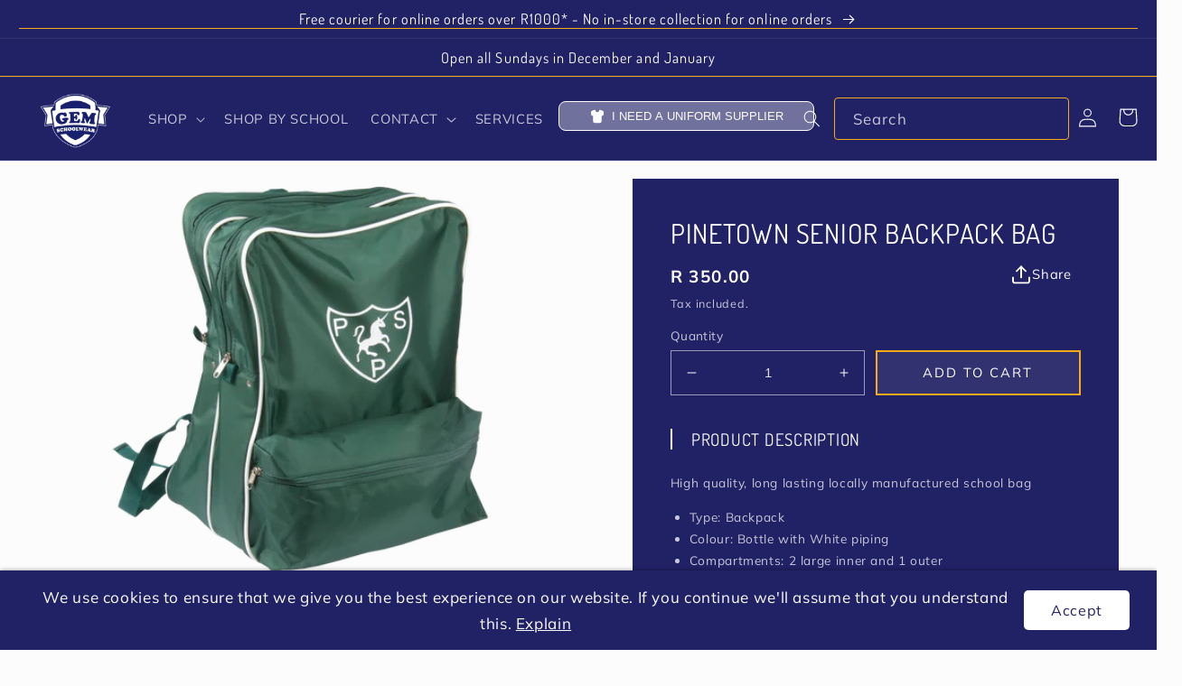

--- FILE ---
content_type: text/html; charset=utf-8
request_url: https://www.gemschoolwear.com/products/pinetown-senior-backpack-bag
body_size: 38229
content:
<!doctype html>
<html class="no-js" lang="en">
  <head>
    <meta charset="utf-8">
    <meta http-equiv="X-UA-Compatible" content="IE=edge">
    <meta name="viewport" content="width=device-width,initial-scale=1">
    <meta name="theme-color" content="#212165">
    <link rel="canonical" href="https://www.gemschoolwear.com/products/pinetown-senior-backpack-bag">
    <link rel="preconnect" href="https://cdn.shopify.com" crossorigin>
<script src="https://ajax.googleapis.com/ajax/libs/jquery/3.6.0/jquery.min.js"></script><link rel="icon" type="image/png" href="//www.gemschoolwear.com/cdn/shop/files/Logo.png?crop=center&height=32&v=1614384427&width=32"><link rel="preconnect" href="https://fonts.shopifycdn.com" crossorigin><title>
      Pinetown Senior Backpack Bag
 &ndash; Gem Schoolwear</title>

    
      <meta name="description" content="High quality, long lasting locally manufactured school bag Type: Backpack Colour: Bottle with White piping Compartments: 2 large inner and 1 outer Curved shoulder straps for improved comfort Material: Polyester 420D YKK zips Name Strip Height  - 42cm Length  - 32cm Width   - 19.5cm">
    

    

<meta property="og:site_name" content="Gem Schoolwear">
<meta property="og:url" content="https://www.gemschoolwear.com/products/pinetown-senior-backpack-bag">
<meta property="og:title" content="Pinetown Senior Backpack Bag">
<meta property="og:type" content="product">
<meta property="og:description" content="High quality, long lasting locally manufactured school bag Type: Backpack Colour: Bottle with White piping Compartments: 2 large inner and 1 outer Curved shoulder straps for improved comfort Material: Polyester 420D YKK zips Name Strip Height  - 42cm Length  - 32cm Width   - 19.5cm"><meta property="og:image" content="http://www.gemschoolwear.com/cdn/shop/products/WebsiteImageSize_98.png?v=1627918336">
  <meta property="og:image:secure_url" content="https://www.gemschoolwear.com/cdn/shop/products/WebsiteImageSize_98.png?v=1627918336">
  <meta property="og:image:width" content="2592">
  <meta property="og:image:height" content="1728"><meta property="og:price:amount" content="350.00">
  <meta property="og:price:currency" content="ZAR"><meta name="twitter:card" content="summary_large_image">
<meta name="twitter:title" content="Pinetown Senior Backpack Bag">
<meta name="twitter:description" content="High quality, long lasting locally manufactured school bag Type: Backpack Colour: Bottle with White piping Compartments: 2 large inner and 1 outer Curved shoulder straps for improved comfort Material: Polyester 420D YKK zips Name Strip Height  - 42cm Length  - 32cm Width   - 19.5cm">


    <script src="//www.gemschoolwear.com/cdn/shop/t/6/assets/global.js?v=148808927377235859421731094623" defer="defer"></script>
    <script>window.performance && window.performance.mark && window.performance.mark('shopify.content_for_header.start');</script><meta name="google-site-verification" content="fb7LQkSPRfJyhIcWBRnlvu6yj8TYMvcg3NMfaDwKl-g">
<meta name="facebook-domain-verification" content="utaftsf1pwa6xt7dpi0qnwebilmh0r">
<meta id="shopify-digital-wallet" name="shopify-digital-wallet" content="/25399164/digital_wallets/dialog">
<link rel="alternate" type="application/json+oembed" href="https://www.gemschoolwear.com/products/pinetown-senior-backpack-bag.oembed">
<script async="async" src="/checkouts/internal/preloads.js?locale=en-ZA"></script>
<script id="shopify-features" type="application/json">{"accessToken":"93a344641d01be0f6b1ba43939d791a8","betas":["rich-media-storefront-analytics"],"domain":"www.gemschoolwear.com","predictiveSearch":true,"shopId":25399164,"locale":"en"}</script>
<script>var Shopify = Shopify || {};
Shopify.shop = "gem-schoolwear.myshopify.com";
Shopify.locale = "en";
Shopify.currency = {"active":"ZAR","rate":"1.0"};
Shopify.country = "ZA";
Shopify.theme = {"name":"theme-export-gem-schoolwear-dev-myshopify-com","id":172107071772,"schema_name":"Taste","schema_version":"3.0.1","theme_store_id":null,"role":"main"};
Shopify.theme.handle = "null";
Shopify.theme.style = {"id":null,"handle":null};
Shopify.cdnHost = "www.gemschoolwear.com/cdn";
Shopify.routes = Shopify.routes || {};
Shopify.routes.root = "/";</script>
<script type="module">!function(o){(o.Shopify=o.Shopify||{}).modules=!0}(window);</script>
<script>!function(o){function n(){var o=[];function n(){o.push(Array.prototype.slice.apply(arguments))}return n.q=o,n}var t=o.Shopify=o.Shopify||{};t.loadFeatures=n(),t.autoloadFeatures=n()}(window);</script>
<script id="shop-js-analytics" type="application/json">{"pageType":"product"}</script>
<script defer="defer" async type="module" src="//www.gemschoolwear.com/cdn/shopifycloud/shop-js/modules/v2/client.init-shop-cart-sync_C5BV16lS.en.esm.js"></script>
<script defer="defer" async type="module" src="//www.gemschoolwear.com/cdn/shopifycloud/shop-js/modules/v2/chunk.common_CygWptCX.esm.js"></script>
<script type="module">
  await import("//www.gemschoolwear.com/cdn/shopifycloud/shop-js/modules/v2/client.init-shop-cart-sync_C5BV16lS.en.esm.js");
await import("//www.gemschoolwear.com/cdn/shopifycloud/shop-js/modules/v2/chunk.common_CygWptCX.esm.js");

  window.Shopify.SignInWithShop?.initShopCartSync?.({"fedCMEnabled":true,"windoidEnabled":true});

</script>
<script>(function() {
  var isLoaded = false;
  function asyncLoad() {
    if (isLoaded) return;
    isLoaded = true;
    var urls = ["https:\/\/js.smile.io\/v1\/smile-shopify.js?shop=gem-schoolwear.myshopify.com","https:\/\/size-guides.esc-apps-cdn.com\/1739187204-app.gem-schoolwear.myshopify.com.js?shop=gem-schoolwear.myshopify.com"];
    for (var i = 0; i < urls.length; i++) {
      var s = document.createElement('script');
      s.type = 'text/javascript';
      s.async = true;
      s.src = urls[i];
      var x = document.getElementsByTagName('script')[0];
      x.parentNode.insertBefore(s, x);
    }
  };
  if(window.attachEvent) {
    window.attachEvent('onload', asyncLoad);
  } else {
    window.addEventListener('load', asyncLoad, false);
  }
})();</script>
<script id="__st">var __st={"a":25399164,"offset":7200,"reqid":"0bb39609-8e11-4f50-9137-844d05c0781b-1768667660","pageurl":"www.gemschoolwear.com\/products\/pinetown-senior-backpack-bag","u":"d5ee1fa7c1dc","p":"product","rtyp":"product","rid":4630231318616};</script>
<script>window.ShopifyPaypalV4VisibilityTracking = true;</script>
<script id="captcha-bootstrap">!function(){'use strict';const t='contact',e='account',n='new_comment',o=[[t,t],['blogs',n],['comments',n],[t,'customer']],c=[[e,'customer_login'],[e,'guest_login'],[e,'recover_customer_password'],[e,'create_customer']],r=t=>t.map((([t,e])=>`form[action*='/${t}']:not([data-nocaptcha='true']) input[name='form_type'][value='${e}']`)).join(','),a=t=>()=>t?[...document.querySelectorAll(t)].map((t=>t.form)):[];function s(){const t=[...o],e=r(t);return a(e)}const i='password',u='form_key',d=['recaptcha-v3-token','g-recaptcha-response','h-captcha-response',i],f=()=>{try{return window.sessionStorage}catch{return}},m='__shopify_v',_=t=>t.elements[u];function p(t,e,n=!1){try{const o=window.sessionStorage,c=JSON.parse(o.getItem(e)),{data:r}=function(t){const{data:e,action:n}=t;return t[m]||n?{data:e,action:n}:{data:t,action:n}}(c);for(const[e,n]of Object.entries(r))t.elements[e]&&(t.elements[e].value=n);n&&o.removeItem(e)}catch(o){console.error('form repopulation failed',{error:o})}}const l='form_type',E='cptcha';function T(t){t.dataset[E]=!0}const w=window,h=w.document,L='Shopify',v='ce_forms',y='captcha';let A=!1;((t,e)=>{const n=(g='f06e6c50-85a8-45c8-87d0-21a2b65856fe',I='https://cdn.shopify.com/shopifycloud/storefront-forms-hcaptcha/ce_storefront_forms_captcha_hcaptcha.v1.5.2.iife.js',D={infoText:'Protected by hCaptcha',privacyText:'Privacy',termsText:'Terms'},(t,e,n)=>{const o=w[L][v],c=o.bindForm;if(c)return c(t,g,e,D).then(n);var r;o.q.push([[t,g,e,D],n]),r=I,A||(h.body.append(Object.assign(h.createElement('script'),{id:'captcha-provider',async:!0,src:r})),A=!0)});var g,I,D;w[L]=w[L]||{},w[L][v]=w[L][v]||{},w[L][v].q=[],w[L][y]=w[L][y]||{},w[L][y].protect=function(t,e){n(t,void 0,e),T(t)},Object.freeze(w[L][y]),function(t,e,n,w,h,L){const[v,y,A,g]=function(t,e,n){const i=e?o:[],u=t?c:[],d=[...i,...u],f=r(d),m=r(i),_=r(d.filter((([t,e])=>n.includes(e))));return[a(f),a(m),a(_),s()]}(w,h,L),I=t=>{const e=t.target;return e instanceof HTMLFormElement?e:e&&e.form},D=t=>v().includes(t);t.addEventListener('submit',(t=>{const e=I(t);if(!e)return;const n=D(e)&&!e.dataset.hcaptchaBound&&!e.dataset.recaptchaBound,o=_(e),c=g().includes(e)&&(!o||!o.value);(n||c)&&t.preventDefault(),c&&!n&&(function(t){try{if(!f())return;!function(t){const e=f();if(!e)return;const n=_(t);if(!n)return;const o=n.value;o&&e.removeItem(o)}(t);const e=Array.from(Array(32),(()=>Math.random().toString(36)[2])).join('');!function(t,e){_(t)||t.append(Object.assign(document.createElement('input'),{type:'hidden',name:u})),t.elements[u].value=e}(t,e),function(t,e){const n=f();if(!n)return;const o=[...t.querySelectorAll(`input[type='${i}']`)].map((({name:t})=>t)),c=[...d,...o],r={};for(const[a,s]of new FormData(t).entries())c.includes(a)||(r[a]=s);n.setItem(e,JSON.stringify({[m]:1,action:t.action,data:r}))}(t,e)}catch(e){console.error('failed to persist form',e)}}(e),e.submit())}));const S=(t,e)=>{t&&!t.dataset[E]&&(n(t,e.some((e=>e===t))),T(t))};for(const o of['focusin','change'])t.addEventListener(o,(t=>{const e=I(t);D(e)&&S(e,y())}));const B=e.get('form_key'),M=e.get(l),P=B&&M;t.addEventListener('DOMContentLoaded',(()=>{const t=y();if(P)for(const e of t)e.elements[l].value===M&&p(e,B);[...new Set([...A(),...v().filter((t=>'true'===t.dataset.shopifyCaptcha))])].forEach((e=>S(e,t)))}))}(h,new URLSearchParams(w.location.search),n,t,e,['guest_login'])})(!0,!0)}();</script>
<script integrity="sha256-4kQ18oKyAcykRKYeNunJcIwy7WH5gtpwJnB7kiuLZ1E=" data-source-attribution="shopify.loadfeatures" defer="defer" src="//www.gemschoolwear.com/cdn/shopifycloud/storefront/assets/storefront/load_feature-a0a9edcb.js" crossorigin="anonymous"></script>
<script data-source-attribution="shopify.dynamic_checkout.dynamic.init">var Shopify=Shopify||{};Shopify.PaymentButton=Shopify.PaymentButton||{isStorefrontPortableWallets:!0,init:function(){window.Shopify.PaymentButton.init=function(){};var t=document.createElement("script");t.src="https://www.gemschoolwear.com/cdn/shopifycloud/portable-wallets/latest/portable-wallets.en.js",t.type="module",document.head.appendChild(t)}};
</script>
<script data-source-attribution="shopify.dynamic_checkout.buyer_consent">
  function portableWalletsHideBuyerConsent(e){var t=document.getElementById("shopify-buyer-consent"),n=document.getElementById("shopify-subscription-policy-button");t&&n&&(t.classList.add("hidden"),t.setAttribute("aria-hidden","true"),n.removeEventListener("click",e))}function portableWalletsShowBuyerConsent(e){var t=document.getElementById("shopify-buyer-consent"),n=document.getElementById("shopify-subscription-policy-button");t&&n&&(t.classList.remove("hidden"),t.removeAttribute("aria-hidden"),n.addEventListener("click",e))}window.Shopify?.PaymentButton&&(window.Shopify.PaymentButton.hideBuyerConsent=portableWalletsHideBuyerConsent,window.Shopify.PaymentButton.showBuyerConsent=portableWalletsShowBuyerConsent);
</script>
<script data-source-attribution="shopify.dynamic_checkout.cart.bootstrap">document.addEventListener("DOMContentLoaded",(function(){function t(){return document.querySelector("shopify-accelerated-checkout-cart, shopify-accelerated-checkout")}if(t())Shopify.PaymentButton.init();else{new MutationObserver((function(e,n){t()&&(Shopify.PaymentButton.init(),n.disconnect())})).observe(document.body,{childList:!0,subtree:!0})}}));
</script>
<script id="sections-script" data-sections="product-recommendations,header,footer" defer="defer" src="//www.gemschoolwear.com/cdn/shop/t/6/compiled_assets/scripts.js?2077"></script>
<script>window.performance && window.performance.mark && window.performance.mark('shopify.content_for_header.end');</script>


    <style data-shopify>
      @font-face {
  font-family: Muli;
  font-weight: 400;
  font-style: normal;
  font-display: swap;
  src: url("//www.gemschoolwear.com/cdn/fonts/muli/muli_n4.e949947cfff05efcc994b2e2db40359a04fa9a92.woff2") format("woff2"),
       url("//www.gemschoolwear.com/cdn/fonts/muli/muli_n4.35355e4a0c27c9bc94d9af3f9bcb586d8229277a.woff") format("woff");
}

      @font-face {
  font-family: Muli;
  font-weight: 700;
  font-style: normal;
  font-display: swap;
  src: url("//www.gemschoolwear.com/cdn/fonts/muli/muli_n7.c8c44d0404947d89610714223e630c4cbe005587.woff2") format("woff2"),
       url("//www.gemschoolwear.com/cdn/fonts/muli/muli_n7.4cbcffea6175d46b4d67e9408244a5b38c2ac568.woff") format("woff");
}

      @font-face {
  font-family: Muli;
  font-weight: 400;
  font-style: italic;
  font-display: swap;
  src: url("//www.gemschoolwear.com/cdn/fonts/muli/muli_i4.c0a1ea800bab5884ab82e4eb25a6bd25121bd08c.woff2") format("woff2"),
       url("//www.gemschoolwear.com/cdn/fonts/muli/muli_i4.a6c39b1b31d876de7f99b3646461aa87120de6ed.woff") format("woff");
}

      @font-face {
  font-family: Muli;
  font-weight: 700;
  font-style: italic;
  font-display: swap;
  src: url("//www.gemschoolwear.com/cdn/fonts/muli/muli_i7.34eedbf231efa20bd065d55f6f71485730632c7b.woff2") format("woff2"),
       url("//www.gemschoolwear.com/cdn/fonts/muli/muli_i7.2b4df846821493e68344d0b0212997d071bf38b7.woff") format("woff");
}

      @font-face {
  font-family: Dosis;
  font-weight: 400;
  font-style: normal;
  font-display: swap;
  src: url("//www.gemschoolwear.com/cdn/fonts/dosis/dosis_n4.977e9084289f6e2f8ab186528d9d593792fcc4b3.woff2") format("woff2"),
       url("//www.gemschoolwear.com/cdn/fonts/dosis/dosis_n4.ba934f995bb5ba536e3ff20a5c5c4a9e65b87a94.woff") format("woff");
}


      :root {
        --font-body-family: Muli, sans-serif;
        --font-body-style: normal;
        --font-body-weight: 400;
        --font-body-weight-bold: 700;

        --font-heading-family: Dosis, sans-serif;
        --font-heading-style: normal;
        --font-heading-weight: 400;

        --font-body-scale: 1.05;
        --font-heading-scale: 1.1904761904761905;

        --color-base-text: 33, 33, 101;
        --color-shadow: 33, 33, 101;
        --color-base-background-1: 252, 252, 252;
        --color-base-background-2: 252, 252, 252;
        --color-base-solid-button-labels: 255, 255, 255;
        --color-base-outline-button-labels: 33, 33, 101;
        --color-base-accent-1: 33, 33, 101;
        --color-base-accent-2: 43, 82, 131;
        --payment-terms-background-color: #fcfcfc;

        --gradient-base-background-1: #fcfcfc;
        --gradient-base-background-2: #fcfcfc;
        --gradient-base-accent-1: #212165;
        --gradient-base-accent-2: #2b5283;

        --media-padding: px;
        --media-border-opacity: 1.0;
        --media-border-width: 2px;
        --media-radius: 0px;
        --media-shadow-opacity: 0.0;
        --media-shadow-horizontal-offset: 0px;
        --media-shadow-vertical-offset: 0px;
        --media-shadow-blur-radius: 0px;
        --media-shadow-visible: 0;

        --page-width: 140rem;
        --page-width-margin: 0rem;

        --card-image-padding: 0.0rem;
        --card-corner-radius: 0.2rem;
        --card-text-alignment: center;
        --card-border-width: 0.0rem;
        --card-border-opacity: 0.0;
        --card-shadow-opacity: 0.1;
        --card-shadow-visible: 1;
        --card-shadow-horizontal-offset: 0.0rem;
        --card-shadow-vertical-offset: 0.0rem;
        --card-shadow-blur-radius: 0.0rem;

        --badge-corner-radius: 0.2rem;

        --popup-border-width: 2px;
        --popup-border-opacity: 1.0;
        --popup-corner-radius: 0px;
        --popup-shadow-opacity: 0.0;
        --popup-shadow-horizontal-offset: 0px;
        --popup-shadow-vertical-offset: 0px;
        --popup-shadow-blur-radius: 0px;

        --drawer-border-width: 2px;
        --drawer-border-opacity: 1.0;
        --drawer-shadow-opacity: 0.0;
        --drawer-shadow-horizontal-offset: 0px;
        --drawer-shadow-vertical-offset: 0px;
        --drawer-shadow-blur-radius: 0px;

        --spacing-sections-desktop: 20px;
        --spacing-sections-mobile: 20px;

        --grid-desktop-vertical-spacing: 24px;
        --grid-desktop-horizontal-spacing: 24px;
        --grid-mobile-vertical-spacing: 12px;
        --grid-mobile-horizontal-spacing: 12px;

        --text-boxes-border-opacity: 1.0;
        --text-boxes-border-width: 2px;
        --text-boxes-radius: 0px;
        --text-boxes-shadow-opacity: 0.0;
        --text-boxes-shadow-visible: 0;
        --text-boxes-shadow-horizontal-offset: 0px;
        --text-boxes-shadow-vertical-offset: 0px;
        --text-boxes-shadow-blur-radius: 0px;

        --buttons-radius: 0px;
        --buttons-radius-outset: 0px;
        --buttons-border-width: 1px;
        --buttons-border-opacity: 1.0;
        --buttons-shadow-opacity: 0.0;
        --buttons-shadow-visible: 0;
        --buttons-shadow-horizontal-offset: 0px;
        --buttons-shadow-vertical-offset: 0px;
        --buttons-shadow-blur-radius: 0px;
        --buttons-border-offset: 0px;

        --inputs-radius: 0px;
        --inputs-border-width: 1px;
        --inputs-border-opacity: 0.55;
        --inputs-shadow-opacity: 0.0;
        --inputs-shadow-horizontal-offset: 0px;
        --inputs-margin-offset: 0px;
        --inputs-shadow-vertical-offset: 0px;
        --inputs-shadow-blur-radius: 0px;
        --inputs-radius-outset: 0px;

        --variant-pills-radius: 40px;
        --variant-pills-border-width: 1px;
        --variant-pills-border-opacity: 0.55;
        --variant-pills-shadow-opacity: 0.0;
        --variant-pills-shadow-horizontal-offset: 0px;
        --variant-pills-shadow-vertical-offset: 0px;
        --variant-pills-shadow-blur-radius: 0px;
      }

      *,
      *::before,
      *::after {
        box-sizing: inherit;
      }

      html {
        box-sizing: border-box;
        font-size: calc(var(--font-body-scale) * 62.5%);
        height: 100%;
      }

      body {
        display: grid;
        grid-template-rows: auto auto 1fr auto;
        grid-template-columns: 100%;
        min-height: 100%;
        margin: 0;
        font-size: 1.5rem;
        letter-spacing: 0.06rem;
        line-height: calc(1 + 0.8 / var(--font-body-scale));
        font-family: var(--font-body-family);
        font-style: var(--font-body-style);
        font-weight: var(--font-body-weight);
      }

      @media screen and (min-width: 750px) {
        body {
          font-size: 1.3rem;
        }
      }
    </style>

    <link href="//www.gemschoolwear.com/cdn/shop/t/6/assets/base.css?v=32291427849269326041750155779" rel="stylesheet" type="text/css" media="all" />
<link rel="preload" as="font" href="//www.gemschoolwear.com/cdn/fonts/muli/muli_n4.e949947cfff05efcc994b2e2db40359a04fa9a92.woff2" type="font/woff2" crossorigin><link rel="preload" as="font" href="//www.gemschoolwear.com/cdn/fonts/dosis/dosis_n4.977e9084289f6e2f8ab186528d9d593792fcc4b3.woff2" type="font/woff2" crossorigin><link rel="stylesheet" href="//www.gemschoolwear.com/cdn/shop/t/6/assets/component-predictive-search.css?v=105699291474096306591731094623" media="print" onload="this.media='all'"><script>document.documentElement.className = document.documentElement.className.replace('no-js', 'js');
    if (Shopify.designMode) {
      document.documentElement.classList.add('shopify-design-mode');
    }
    </script>
  <script src="https://cdn.shopify.com/extensions/019bc7e9-d98c-71e0-bb25-69de9349bf29/smile-io-266/assets/smile-loader.js" type="text/javascript" defer="defer"></script>
<link href="https://monorail-edge.shopifysvc.com" rel="dns-prefetch">
<script>(function(){if ("sendBeacon" in navigator && "performance" in window) {try {var session_token_from_headers = performance.getEntriesByType('navigation')[0].serverTiming.find(x => x.name == '_s').description;} catch {var session_token_from_headers = undefined;}var session_cookie_matches = document.cookie.match(/_shopify_s=([^;]*)/);var session_token_from_cookie = session_cookie_matches && session_cookie_matches.length === 2 ? session_cookie_matches[1] : "";var session_token = session_token_from_headers || session_token_from_cookie || "";function handle_abandonment_event(e) {var entries = performance.getEntries().filter(function(entry) {return /monorail-edge.shopifysvc.com/.test(entry.name);});if (!window.abandonment_tracked && entries.length === 0) {window.abandonment_tracked = true;var currentMs = Date.now();var navigation_start = performance.timing.navigationStart;var payload = {shop_id: 25399164,url: window.location.href,navigation_start,duration: currentMs - navigation_start,session_token,page_type: "product"};window.navigator.sendBeacon("https://monorail-edge.shopifysvc.com/v1/produce", JSON.stringify({schema_id: "online_store_buyer_site_abandonment/1.1",payload: payload,metadata: {event_created_at_ms: currentMs,event_sent_at_ms: currentMs}}));}}window.addEventListener('pagehide', handle_abandonment_event);}}());</script>
<script id="web-pixels-manager-setup">(function e(e,d,r,n,o){if(void 0===o&&(o={}),!Boolean(null===(a=null===(i=window.Shopify)||void 0===i?void 0:i.analytics)||void 0===a?void 0:a.replayQueue)){var i,a;window.Shopify=window.Shopify||{};var t=window.Shopify;t.analytics=t.analytics||{};var s=t.analytics;s.replayQueue=[],s.publish=function(e,d,r){return s.replayQueue.push([e,d,r]),!0};try{self.performance.mark("wpm:start")}catch(e){}var l=function(){var e={modern:/Edge?\/(1{2}[4-9]|1[2-9]\d|[2-9]\d{2}|\d{4,})\.\d+(\.\d+|)|Firefox\/(1{2}[4-9]|1[2-9]\d|[2-9]\d{2}|\d{4,})\.\d+(\.\d+|)|Chrom(ium|e)\/(9{2}|\d{3,})\.\d+(\.\d+|)|(Maci|X1{2}).+ Version\/(15\.\d+|(1[6-9]|[2-9]\d|\d{3,})\.\d+)([,.]\d+|)( \(\w+\)|)( Mobile\/\w+|) Safari\/|Chrome.+OPR\/(9{2}|\d{3,})\.\d+\.\d+|(CPU[ +]OS|iPhone[ +]OS|CPU[ +]iPhone|CPU IPhone OS|CPU iPad OS)[ +]+(15[._]\d+|(1[6-9]|[2-9]\d|\d{3,})[._]\d+)([._]\d+|)|Android:?[ /-](13[3-9]|1[4-9]\d|[2-9]\d{2}|\d{4,})(\.\d+|)(\.\d+|)|Android.+Firefox\/(13[5-9]|1[4-9]\d|[2-9]\d{2}|\d{4,})\.\d+(\.\d+|)|Android.+Chrom(ium|e)\/(13[3-9]|1[4-9]\d|[2-9]\d{2}|\d{4,})\.\d+(\.\d+|)|SamsungBrowser\/([2-9]\d|\d{3,})\.\d+/,legacy:/Edge?\/(1[6-9]|[2-9]\d|\d{3,})\.\d+(\.\d+|)|Firefox\/(5[4-9]|[6-9]\d|\d{3,})\.\d+(\.\d+|)|Chrom(ium|e)\/(5[1-9]|[6-9]\d|\d{3,})\.\d+(\.\d+|)([\d.]+$|.*Safari\/(?![\d.]+ Edge\/[\d.]+$))|(Maci|X1{2}).+ Version\/(10\.\d+|(1[1-9]|[2-9]\d|\d{3,})\.\d+)([,.]\d+|)( \(\w+\)|)( Mobile\/\w+|) Safari\/|Chrome.+OPR\/(3[89]|[4-9]\d|\d{3,})\.\d+\.\d+|(CPU[ +]OS|iPhone[ +]OS|CPU[ +]iPhone|CPU IPhone OS|CPU iPad OS)[ +]+(10[._]\d+|(1[1-9]|[2-9]\d|\d{3,})[._]\d+)([._]\d+|)|Android:?[ /-](13[3-9]|1[4-9]\d|[2-9]\d{2}|\d{4,})(\.\d+|)(\.\d+|)|Mobile Safari.+OPR\/([89]\d|\d{3,})\.\d+\.\d+|Android.+Firefox\/(13[5-9]|1[4-9]\d|[2-9]\d{2}|\d{4,})\.\d+(\.\d+|)|Android.+Chrom(ium|e)\/(13[3-9]|1[4-9]\d|[2-9]\d{2}|\d{4,})\.\d+(\.\d+|)|Android.+(UC? ?Browser|UCWEB|U3)[ /]?(15\.([5-9]|\d{2,})|(1[6-9]|[2-9]\d|\d{3,})\.\d+)\.\d+|SamsungBrowser\/(5\.\d+|([6-9]|\d{2,})\.\d+)|Android.+MQ{2}Browser\/(14(\.(9|\d{2,})|)|(1[5-9]|[2-9]\d|\d{3,})(\.\d+|))(\.\d+|)|K[Aa][Ii]OS\/(3\.\d+|([4-9]|\d{2,})\.\d+)(\.\d+|)/},d=e.modern,r=e.legacy,n=navigator.userAgent;return n.match(d)?"modern":n.match(r)?"legacy":"unknown"}(),u="modern"===l?"modern":"legacy",c=(null!=n?n:{modern:"",legacy:""})[u],f=function(e){return[e.baseUrl,"/wpm","/b",e.hashVersion,"modern"===e.buildTarget?"m":"l",".js"].join("")}({baseUrl:d,hashVersion:r,buildTarget:u}),m=function(e){var d=e.version,r=e.bundleTarget,n=e.surface,o=e.pageUrl,i=e.monorailEndpoint;return{emit:function(e){var a=e.status,t=e.errorMsg,s=(new Date).getTime(),l=JSON.stringify({metadata:{event_sent_at_ms:s},events:[{schema_id:"web_pixels_manager_load/3.1",payload:{version:d,bundle_target:r,page_url:o,status:a,surface:n,error_msg:t},metadata:{event_created_at_ms:s}}]});if(!i)return console&&console.warn&&console.warn("[Web Pixels Manager] No Monorail endpoint provided, skipping logging."),!1;try{return self.navigator.sendBeacon.bind(self.navigator)(i,l)}catch(e){}var u=new XMLHttpRequest;try{return u.open("POST",i,!0),u.setRequestHeader("Content-Type","text/plain"),u.send(l),!0}catch(e){return console&&console.warn&&console.warn("[Web Pixels Manager] Got an unhandled error while logging to Monorail."),!1}}}}({version:r,bundleTarget:l,surface:e.surface,pageUrl:self.location.href,monorailEndpoint:e.monorailEndpoint});try{o.browserTarget=l,function(e){var d=e.src,r=e.async,n=void 0===r||r,o=e.onload,i=e.onerror,a=e.sri,t=e.scriptDataAttributes,s=void 0===t?{}:t,l=document.createElement("script"),u=document.querySelector("head"),c=document.querySelector("body");if(l.async=n,l.src=d,a&&(l.integrity=a,l.crossOrigin="anonymous"),s)for(var f in s)if(Object.prototype.hasOwnProperty.call(s,f))try{l.dataset[f]=s[f]}catch(e){}if(o&&l.addEventListener("load",o),i&&l.addEventListener("error",i),u)u.appendChild(l);else{if(!c)throw new Error("Did not find a head or body element to append the script");c.appendChild(l)}}({src:f,async:!0,onload:function(){if(!function(){var e,d;return Boolean(null===(d=null===(e=window.Shopify)||void 0===e?void 0:e.analytics)||void 0===d?void 0:d.initialized)}()){var d=window.webPixelsManager.init(e)||void 0;if(d){var r=window.Shopify.analytics;r.replayQueue.forEach((function(e){var r=e[0],n=e[1],o=e[2];d.publishCustomEvent(r,n,o)})),r.replayQueue=[],r.publish=d.publishCustomEvent,r.visitor=d.visitor,r.initialized=!0}}},onerror:function(){return m.emit({status:"failed",errorMsg:"".concat(f," has failed to load")})},sri:function(e){var d=/^sha384-[A-Za-z0-9+/=]+$/;return"string"==typeof e&&d.test(e)}(c)?c:"",scriptDataAttributes:o}),m.emit({status:"loading"})}catch(e){m.emit({status:"failed",errorMsg:(null==e?void 0:e.message)||"Unknown error"})}}})({shopId: 25399164,storefrontBaseUrl: "https://www.gemschoolwear.com",extensionsBaseUrl: "https://extensions.shopifycdn.com/cdn/shopifycloud/web-pixels-manager",monorailEndpoint: "https://monorail-edge.shopifysvc.com/unstable/produce_batch",surface: "storefront-renderer",enabledBetaFlags: ["2dca8a86"],webPixelsConfigList: [{"id":"983466268","configuration":"{\"pixel_id\":\"3531113106957975\",\"pixel_type\":\"facebook_pixel\"}","eventPayloadVersion":"v1","runtimeContext":"OPEN","scriptVersion":"ca16bc87fe92b6042fbaa3acc2fbdaa6","type":"APP","apiClientId":2329312,"privacyPurposes":["ANALYTICS","MARKETING","SALE_OF_DATA"],"dataSharingAdjustments":{"protectedCustomerApprovalScopes":["read_customer_address","read_customer_email","read_customer_name","read_customer_personal_data","read_customer_phone"]}},{"id":"795148572","configuration":"{\"config\":\"{\\\"pixel_id\\\":\\\"G-Q280KGCJ4Y\\\",\\\"target_country\\\":\\\"ZA\\\",\\\"gtag_events\\\":[{\\\"type\\\":\\\"begin_checkout\\\",\\\"action_label\\\":[\\\"G-Q280KGCJ4Y\\\",\\\"AW-982694933\\\/jyqMCICog4wBEJX4ytQD\\\"]},{\\\"type\\\":\\\"search\\\",\\\"action_label\\\":[\\\"G-Q280KGCJ4Y\\\",\\\"AW-982694933\\\/7Y1oCIOog4wBEJX4ytQD\\\"]},{\\\"type\\\":\\\"view_item\\\",\\\"action_label\\\":[\\\"G-Q280KGCJ4Y\\\",\\\"AW-982694933\\\/OXFZCPqng4wBEJX4ytQD\\\",\\\"MC-H1ZW6X3Z2N\\\"]},{\\\"type\\\":\\\"purchase\\\",\\\"action_label\\\":[\\\"G-Q280KGCJ4Y\\\",\\\"AW-982694933\\\/Z910CPeng4wBEJX4ytQD\\\",\\\"MC-H1ZW6X3Z2N\\\"]},{\\\"type\\\":\\\"page_view\\\",\\\"action_label\\\":[\\\"G-Q280KGCJ4Y\\\",\\\"AW-982694933\\\/MjuvCPSng4wBEJX4ytQD\\\",\\\"MC-H1ZW6X3Z2N\\\"]},{\\\"type\\\":\\\"add_payment_info\\\",\\\"action_label\\\":[\\\"G-Q280KGCJ4Y\\\",\\\"AW-982694933\\\/MfSMCIaog4wBEJX4ytQD\\\"]},{\\\"type\\\":\\\"add_to_cart\\\",\\\"action_label\\\":[\\\"G-Q280KGCJ4Y\\\",\\\"AW-982694933\\\/-tXHCP2ng4wBEJX4ytQD\\\"]}],\\\"enable_monitoring_mode\\\":false}\"}","eventPayloadVersion":"v1","runtimeContext":"OPEN","scriptVersion":"b2a88bafab3e21179ed38636efcd8a93","type":"APP","apiClientId":1780363,"privacyPurposes":[],"dataSharingAdjustments":{"protectedCustomerApprovalScopes":["read_customer_address","read_customer_email","read_customer_name","read_customer_personal_data","read_customer_phone"]}},{"id":"shopify-app-pixel","configuration":"{}","eventPayloadVersion":"v1","runtimeContext":"STRICT","scriptVersion":"0450","apiClientId":"shopify-pixel","type":"APP","privacyPurposes":["ANALYTICS","MARKETING"]},{"id":"shopify-custom-pixel","eventPayloadVersion":"v1","runtimeContext":"LAX","scriptVersion":"0450","apiClientId":"shopify-pixel","type":"CUSTOM","privacyPurposes":["ANALYTICS","MARKETING"]}],isMerchantRequest: false,initData: {"shop":{"name":"Gem Schoolwear","paymentSettings":{"currencyCode":"ZAR"},"myshopifyDomain":"gem-schoolwear.myshopify.com","countryCode":"ZA","storefrontUrl":"https:\/\/www.gemschoolwear.com"},"customer":null,"cart":null,"checkout":null,"productVariants":[{"price":{"amount":350.0,"currencyCode":"ZAR"},"product":{"title":"Pinetown Senior Backpack Bag","vendor":"Gem Schoolwear","id":"4630231318616","untranslatedTitle":"Pinetown Senior Backpack Bag","url":"\/products\/pinetown-senior-backpack-bag","type":"Bag"},"id":"32926725537880","image":{"src":"\/\/www.gemschoolwear.com\/cdn\/shop\/products\/WebsiteImageSize_98.png?v=1627918336"},"sku":"1047700901","title":"Default Title","untranslatedTitle":"Default Title"}],"purchasingCompany":null},},"https://www.gemschoolwear.com/cdn","fcfee988w5aeb613cpc8e4bc33m6693e112",{"modern":"","legacy":""},{"shopId":"25399164","storefrontBaseUrl":"https:\/\/www.gemschoolwear.com","extensionBaseUrl":"https:\/\/extensions.shopifycdn.com\/cdn\/shopifycloud\/web-pixels-manager","surface":"storefront-renderer","enabledBetaFlags":"[\"2dca8a86\"]","isMerchantRequest":"false","hashVersion":"fcfee988w5aeb613cpc8e4bc33m6693e112","publish":"custom","events":"[[\"page_viewed\",{}],[\"product_viewed\",{\"productVariant\":{\"price\":{\"amount\":350.0,\"currencyCode\":\"ZAR\"},\"product\":{\"title\":\"Pinetown Senior Backpack Bag\",\"vendor\":\"Gem Schoolwear\",\"id\":\"4630231318616\",\"untranslatedTitle\":\"Pinetown Senior Backpack Bag\",\"url\":\"\/products\/pinetown-senior-backpack-bag\",\"type\":\"Bag\"},\"id\":\"32926725537880\",\"image\":{\"src\":\"\/\/www.gemschoolwear.com\/cdn\/shop\/products\/WebsiteImageSize_98.png?v=1627918336\"},\"sku\":\"1047700901\",\"title\":\"Default Title\",\"untranslatedTitle\":\"Default Title\"}}]]"});</script><script>
  window.ShopifyAnalytics = window.ShopifyAnalytics || {};
  window.ShopifyAnalytics.meta = window.ShopifyAnalytics.meta || {};
  window.ShopifyAnalytics.meta.currency = 'ZAR';
  var meta = {"product":{"id":4630231318616,"gid":"gid:\/\/shopify\/Product\/4630231318616","vendor":"Gem Schoolwear","type":"Bag","handle":"pinetown-senior-backpack-bag","variants":[{"id":32926725537880,"price":35000,"name":"Pinetown Senior Backpack Bag","public_title":null,"sku":"1047700901"}],"remote":false},"page":{"pageType":"product","resourceType":"product","resourceId":4630231318616,"requestId":"0bb39609-8e11-4f50-9137-844d05c0781b-1768667660"}};
  for (var attr in meta) {
    window.ShopifyAnalytics.meta[attr] = meta[attr];
  }
</script>
<script class="analytics">
  (function () {
    var customDocumentWrite = function(content) {
      var jquery = null;

      if (window.jQuery) {
        jquery = window.jQuery;
      } else if (window.Checkout && window.Checkout.$) {
        jquery = window.Checkout.$;
      }

      if (jquery) {
        jquery('body').append(content);
      }
    };

    var hasLoggedConversion = function(token) {
      if (token) {
        return document.cookie.indexOf('loggedConversion=' + token) !== -1;
      }
      return false;
    }

    var setCookieIfConversion = function(token) {
      if (token) {
        var twoMonthsFromNow = new Date(Date.now());
        twoMonthsFromNow.setMonth(twoMonthsFromNow.getMonth() + 2);

        document.cookie = 'loggedConversion=' + token + '; expires=' + twoMonthsFromNow;
      }
    }

    var trekkie = window.ShopifyAnalytics.lib = window.trekkie = window.trekkie || [];
    if (trekkie.integrations) {
      return;
    }
    trekkie.methods = [
      'identify',
      'page',
      'ready',
      'track',
      'trackForm',
      'trackLink'
    ];
    trekkie.factory = function(method) {
      return function() {
        var args = Array.prototype.slice.call(arguments);
        args.unshift(method);
        trekkie.push(args);
        return trekkie;
      };
    };
    for (var i = 0; i < trekkie.methods.length; i++) {
      var key = trekkie.methods[i];
      trekkie[key] = trekkie.factory(key);
    }
    trekkie.load = function(config) {
      trekkie.config = config || {};
      trekkie.config.initialDocumentCookie = document.cookie;
      var first = document.getElementsByTagName('script')[0];
      var script = document.createElement('script');
      script.type = 'text/javascript';
      script.onerror = function(e) {
        var scriptFallback = document.createElement('script');
        scriptFallback.type = 'text/javascript';
        scriptFallback.onerror = function(error) {
                var Monorail = {
      produce: function produce(monorailDomain, schemaId, payload) {
        var currentMs = new Date().getTime();
        var event = {
          schema_id: schemaId,
          payload: payload,
          metadata: {
            event_created_at_ms: currentMs,
            event_sent_at_ms: currentMs
          }
        };
        return Monorail.sendRequest("https://" + monorailDomain + "/v1/produce", JSON.stringify(event));
      },
      sendRequest: function sendRequest(endpointUrl, payload) {
        // Try the sendBeacon API
        if (window && window.navigator && typeof window.navigator.sendBeacon === 'function' && typeof window.Blob === 'function' && !Monorail.isIos12()) {
          var blobData = new window.Blob([payload], {
            type: 'text/plain'
          });

          if (window.navigator.sendBeacon(endpointUrl, blobData)) {
            return true;
          } // sendBeacon was not successful

        } // XHR beacon

        var xhr = new XMLHttpRequest();

        try {
          xhr.open('POST', endpointUrl);
          xhr.setRequestHeader('Content-Type', 'text/plain');
          xhr.send(payload);
        } catch (e) {
          console.log(e);
        }

        return false;
      },
      isIos12: function isIos12() {
        return window.navigator.userAgent.lastIndexOf('iPhone; CPU iPhone OS 12_') !== -1 || window.navigator.userAgent.lastIndexOf('iPad; CPU OS 12_') !== -1;
      }
    };
    Monorail.produce('monorail-edge.shopifysvc.com',
      'trekkie_storefront_load_errors/1.1',
      {shop_id: 25399164,
      theme_id: 172107071772,
      app_name: "storefront",
      context_url: window.location.href,
      source_url: "//www.gemschoolwear.com/cdn/s/trekkie.storefront.cd680fe47e6c39ca5d5df5f0a32d569bc48c0f27.min.js"});

        };
        scriptFallback.async = true;
        scriptFallback.src = '//www.gemschoolwear.com/cdn/s/trekkie.storefront.cd680fe47e6c39ca5d5df5f0a32d569bc48c0f27.min.js';
        first.parentNode.insertBefore(scriptFallback, first);
      };
      script.async = true;
      script.src = '//www.gemschoolwear.com/cdn/s/trekkie.storefront.cd680fe47e6c39ca5d5df5f0a32d569bc48c0f27.min.js';
      first.parentNode.insertBefore(script, first);
    };
    trekkie.load(
      {"Trekkie":{"appName":"storefront","development":false,"defaultAttributes":{"shopId":25399164,"isMerchantRequest":null,"themeId":172107071772,"themeCityHash":"12669248094689336952","contentLanguage":"en","currency":"ZAR","eventMetadataId":"23f930d3-e534-4af7-ae4c-f2da7045e475"},"isServerSideCookieWritingEnabled":true,"monorailRegion":"shop_domain","enabledBetaFlags":["65f19447"]},"Session Attribution":{},"S2S":{"facebookCapiEnabled":true,"source":"trekkie-storefront-renderer","apiClientId":580111}}
    );

    var loaded = false;
    trekkie.ready(function() {
      if (loaded) return;
      loaded = true;

      window.ShopifyAnalytics.lib = window.trekkie;

      var originalDocumentWrite = document.write;
      document.write = customDocumentWrite;
      try { window.ShopifyAnalytics.merchantGoogleAnalytics.call(this); } catch(error) {};
      document.write = originalDocumentWrite;

      window.ShopifyAnalytics.lib.page(null,{"pageType":"product","resourceType":"product","resourceId":4630231318616,"requestId":"0bb39609-8e11-4f50-9137-844d05c0781b-1768667660","shopifyEmitted":true});

      var match = window.location.pathname.match(/checkouts\/(.+)\/(thank_you|post_purchase)/)
      var token = match? match[1]: undefined;
      if (!hasLoggedConversion(token)) {
        setCookieIfConversion(token);
        window.ShopifyAnalytics.lib.track("Viewed Product",{"currency":"ZAR","variantId":32926725537880,"productId":4630231318616,"productGid":"gid:\/\/shopify\/Product\/4630231318616","name":"Pinetown Senior Backpack Bag","price":"350.00","sku":"1047700901","brand":"Gem Schoolwear","variant":null,"category":"Bag","nonInteraction":true,"remote":false},undefined,undefined,{"shopifyEmitted":true});
      window.ShopifyAnalytics.lib.track("monorail:\/\/trekkie_storefront_viewed_product\/1.1",{"currency":"ZAR","variantId":32926725537880,"productId":4630231318616,"productGid":"gid:\/\/shopify\/Product\/4630231318616","name":"Pinetown Senior Backpack Bag","price":"350.00","sku":"1047700901","brand":"Gem Schoolwear","variant":null,"category":"Bag","nonInteraction":true,"remote":false,"referer":"https:\/\/www.gemschoolwear.com\/products\/pinetown-senior-backpack-bag"});
      }
    });


        var eventsListenerScript = document.createElement('script');
        eventsListenerScript.async = true;
        eventsListenerScript.src = "//www.gemschoolwear.com/cdn/shopifycloud/storefront/assets/shop_events_listener-3da45d37.js";
        document.getElementsByTagName('head')[0].appendChild(eventsListenerScript);

})();</script>
  <script>
  if (!window.ga || (window.ga && typeof window.ga !== 'function')) {
    window.ga = function ga() {
      (window.ga.q = window.ga.q || []).push(arguments);
      if (window.Shopify && window.Shopify.analytics && typeof window.Shopify.analytics.publish === 'function') {
        window.Shopify.analytics.publish("ga_stub_called", {}, {sendTo: "google_osp_migration"});
      }
      console.error("Shopify's Google Analytics stub called with:", Array.from(arguments), "\nSee https://help.shopify.com/manual/promoting-marketing/pixels/pixel-migration#google for more information.");
    };
    if (window.Shopify && window.Shopify.analytics && typeof window.Shopify.analytics.publish === 'function') {
      window.Shopify.analytics.publish("ga_stub_initialized", {}, {sendTo: "google_osp_migration"});
    }
  }
</script>
<script
  defer
  src="https://www.gemschoolwear.com/cdn/shopifycloud/perf-kit/shopify-perf-kit-3.0.4.min.js"
  data-application="storefront-renderer"
  data-shop-id="25399164"
  data-render-region="gcp-us-central1"
  data-page-type="product"
  data-theme-instance-id="172107071772"
  data-theme-name="Taste"
  data-theme-version="3.0.1"
  data-monorail-region="shop_domain"
  data-resource-timing-sampling-rate="10"
  data-shs="true"
  data-shs-beacon="true"
  data-shs-export-with-fetch="true"
  data-shs-logs-sample-rate="1"
  data-shs-beacon-endpoint="https://www.gemschoolwear.com/api/collect"
></script>
</head>

  <body class="gradient">
    <a class="skip-to-content-link button visually-hidden" href="#MainContent">
      Skip to content
    </a>

<script src="//www.gemschoolwear.com/cdn/shop/t/6/assets/cart.js?v=109724734533284534861731094623" defer="defer"></script>

<style>
  .drawer {
    visibility: hidden;
  }
  .minimum-order-val{
    text-align:left;
    color:#faab19;
  }
</style>

<cart-drawer class="drawer is-empty">
  <div id="CartDrawer" class="cart-drawer">
    <div id="CartDrawer-Overlay" class="cart-drawer__overlay"></div>
    <div
      class="drawer__inner  color-accent-1 gradient"
      role="dialog"
      aria-modal="true"
      aria-label="Your cart"
      tabindex="-1"
    ><div class="drawer__inner-empty">
          <div class="cart-drawer__warnings center">
            <div class="cart-drawer__empty-content">
              <h3 class="cart__empty-text  white-font uppercase  ">Your cart is empty</h3>
              <button
                class="drawer__close"
                type="button"
                onclick="this.closest('cart-drawer').close()"
                aria-label="Close"
              >
                <svg xmlns="http://www.w3.org/2000/svg" aria-hidden="true" focusable="false" role="presentation" class="icon icon-close" fill="none" viewBox="0 0 18 17">
  <path d="M.865 15.978a.5.5 0 00.707.707l7.433-7.431 7.579 7.282a.501.501 0 00.846-.37.5.5 0 00-.153-.351L9.712 8.546l7.417-7.416a.5.5 0 10-.707-.708L8.991 7.853 1.413.573a.5.5 0 10-.693.72l7.563 7.268-7.418 7.417z" fill="currentColor">
</svg>

              </button>
              <a href="/collections/all" class="button">
                Continue shopping
              </a><p class="cart__login-title h3">Have an account?</p>
                <p class="cart__login-paragraph">
                  <a href="/account/login" class="link underlined-link">Log in</a> to check out faster.
                </p></div>
          </div></div><div class="drawer__header">
        <h3 class="drawer__heading uppercase">Your cart</h3>
        <button
          class="drawer__close"
          type="button"
          onclick="this.closest('cart-drawer').close()"
          aria-label="Close"
        >
          <svg xmlns="http://www.w3.org/2000/svg" aria-hidden="true" focusable="false" role="presentation" class="icon icon-close" fill="none" viewBox="0 0 18 17">
  <path d="M.865 15.978a.5.5 0 00.707.707l7.433-7.431 7.579 7.282a.501.501 0 00.846-.37.5.5 0 00-.153-.351L9.712 8.546l7.417-7.416a.5.5 0 10-.707-.708L8.991 7.853 1.413.573a.5.5 0 10-.693.72l7.563 7.268-7.418 7.417z" fill="currentColor">
</svg>

        </button>
      </div>
      <cart-drawer-items
        
          class=" is-empty"
        
      >
        <form
          action="/cart"
          id="CartDrawer-Form"
          class="cart__contents cart-drawer__form"
          method="post"
        >
          <div id="CartDrawer-CartItems" class="drawer__contents js-contents"><p id="CartDrawer-LiveRegionText" class="visually-hidden" role="status"></p>
            <p id="CartDrawer-LineItemStatus" class="visually-hidden" aria-hidden="true" role="status">
              Loading...
            </p>
          </div>
          <div id="CartDrawer-CartErrors" role="alert"></div>
        </form>
      </cart-drawer-items>
      <div class="drawer__footer"><details id="Details-CartDrawer">
            <summary>
              <span class="summary__title">
                Order special instructions
                <svg aria-hidden="true" focusable="false" role="presentation" class="icon icon-caret" viewBox="0 0 10 6">
  <path fill-rule="evenodd" clip-rule="evenodd" d="M9.354.646a.5.5 0 00-.708 0L5 4.293 1.354.646a.5.5 0 00-.708.708l4 4a.5.5 0 00.708 0l4-4a.5.5 0 000-.708z" fill="currentColor">
</svg>

              </span>
            </summary>
            <cart-note class="cart__note field">
              <label class="visually-hidden" for="CartDrawer-Note">Order special instructions</label>
              <textarea
                id="CartDrawer-Note"
                class="text-area text-area--resize-vertical field__input"
                name="note"
                placeholder="Order special instructions"
              ></textarea>
            </cart-note>
          </details><!-- Start blocks -->
        <!-- Subtotals -->

        <div class="cart-drawer__footer" >
          <div class="totals" role="status">
            <h2 class="totals__subtotal">Subtotal</h2>
            <p class="totals__subtotal-value">R 0.00 ZAR</p>
          </div>

          <div></div>

          <small class="tax-note caption-large rte">Tax included. <a href="/policies/shipping-policy">Shipping</a> calculated at checkout.
</small>
        </div>

        <!-- CTAs -->
          
            <div class="minimum-order-val">
              <p>A minimum cart value of R100 is required to checkout.</p>
            </div>
          
        <div class="cart__ctas" >
          <noscript>
            <button type="submit" class="cart__update-button button button--secondary" form="CartDrawer-Form">
              Update
            </button>
          </noscript>

          <button
            type="submit"
            id="CartDrawer-Checkout"
            class="cart__checkout-button button"
            name="checkout"
            form="CartDrawer-Form"
            
              disabled
            
            
              disabled="true"
            
          >
            Check out
          </button>
        </div>
      </div>
    </div>
  </div>
</cart-drawer>

<script>
  document.addEventListener('DOMContentLoaded', function() {
    function isIE() {
      const ua = window.navigator.userAgent;
      const msie = ua.indexOf('MSIE ');
      const trident = ua.indexOf('Trident/');

      return (msie > 0 || trident > 0);
    }

    if (!isIE()) return;
    const cartSubmitInput = document.createElement('input');
    cartSubmitInput.setAttribute('name', 'checkout');
    cartSubmitInput.setAttribute('type', 'hidden');
    document.querySelector('#cart').appendChild(cartSubmitInput);
    document.querySelector('#checkout').addEventListener('click', function(event) {
      document.querySelector('#cart').submit();
    });
  });
</script>
<div id="shopify-section-announcement-bar" class="shopify-section"><div class="announcement-bar color-accent-1 gradient" role="region" aria-label="Announcement" ><a href="https://www.gemschoolwear.com/policies/shipping-policy" class="announcement-bar__link link link--text focus-inset animate-arrow"><p class="announcement-bar__message h5">
                Free courier for online orders over R1000* - No in-store collection for online orders
<svg viewBox="0 0 14 10" fill="none" aria-hidden="true" focusable="false" role="presentation" class="icon icon-arrow" xmlns="http://www.w3.org/2000/svg">
  <path fill-rule="evenodd" clip-rule="evenodd" d="M8.537.808a.5.5 0 01.817-.162l4 4a.5.5 0 010 .708l-4 4a.5.5 0 11-.708-.708L11.793 5.5H1a.5.5 0 010-1h10.793L8.646 1.354a.5.5 0 01-.109-.546z" fill="currentColor">
</svg>

</p></a></div><div class="announcement-bar color-inverse gradient" role="region" aria-label="Announcement" ><p class="announcement-bar__message h5">
                Open all Sundays in December and January
</p></div>
</div>
    <div id="shopify-section-header" class="shopify-section section-header"><link rel="stylesheet" href="//www.gemschoolwear.com/cdn/shop/t/6/assets/component-list-menu.css?v=151968516119678728991731094623" media="print" onload="this.media='all'">
<link rel="stylesheet" href="//www.gemschoolwear.com/cdn/shop/t/6/assets/component-search.css?v=10253515509001904811739025602" media="print" onload="this.media='all'">
<link rel="stylesheet" href="//www.gemschoolwear.com/cdn/shop/t/6/assets/component-menu-drawer.css?v=184161835602025414401731094623" media="print" onload="this.media='all'">
<link rel="stylesheet" href="//www.gemschoolwear.com/cdn/shop/t/6/assets/component-cart-notification.css?v=119852831333870967341731094623" media="print" onload="this.media='all'">
<link rel="stylesheet" href="//www.gemschoolwear.com/cdn/shop/t/6/assets/component-cart-items.css?v=99354704058011724111731094623" media="print" onload="this.media='all'"><link rel="stylesheet" href="//www.gemschoolwear.com/cdn/shop/t/6/assets/component-price.css?v=86391219825675719911731094623" media="print" onload="this.media='all'">
  <link rel="stylesheet" href="//www.gemschoolwear.com/cdn/shop/t/6/assets/component-loading-overlay.css?v=167310470843593579841731094623" media="print" onload="this.media='all'"><link rel="stylesheet" href="//www.gemschoolwear.com/cdn/shop/t/6/assets/component-mega-menu.css?v=178762674533441326851731094623" media="print" onload="this.media='all'">
  <noscript><link href="//www.gemschoolwear.com/cdn/shop/t/6/assets/component-mega-menu.css?v=178762674533441326851731094623" rel="stylesheet" type="text/css" media="all" /></noscript><link href="//www.gemschoolwear.com/cdn/shop/t/6/assets/component-cart-drawer.css?v=37934974642129762301731100103" rel="stylesheet" type="text/css" media="all" />
  <link href="//www.gemschoolwear.com/cdn/shop/t/6/assets/component-cart.css?v=65234303403390575981731094623" rel="stylesheet" type="text/css" media="all" />
  <link href="//www.gemschoolwear.com/cdn/shop/t/6/assets/component-totals.css?v=86168756436424464851731094623" rel="stylesheet" type="text/css" media="all" />
  <link href="//www.gemschoolwear.com/cdn/shop/t/6/assets/component-price.css?v=86391219825675719911731094623" rel="stylesheet" type="text/css" media="all" />
  <link href="//www.gemschoolwear.com/cdn/shop/t/6/assets/component-discounts.css?v=152760482443307489271731094623" rel="stylesheet" type="text/css" media="all" />
  <link href="//www.gemschoolwear.com/cdn/shop/t/6/assets/component-loading-overlay.css?v=167310470843593579841731094623" rel="stylesheet" type="text/css" media="all" />
<noscript><link href="//www.gemschoolwear.com/cdn/shop/t/6/assets/component-list-menu.css?v=151968516119678728991731094623" rel="stylesheet" type="text/css" media="all" /></noscript>
<noscript><link href="//www.gemschoolwear.com/cdn/shop/t/6/assets/component-search.css?v=10253515509001904811739025602" rel="stylesheet" type="text/css" media="all" /></noscript>
<noscript><link href="//www.gemschoolwear.com/cdn/shop/t/6/assets/component-menu-drawer.css?v=184161835602025414401731094623" rel="stylesheet" type="text/css" media="all" /></noscript>
<noscript><link href="//www.gemschoolwear.com/cdn/shop/t/6/assets/component-cart-notification.css?v=119852831333870967341731094623" rel="stylesheet" type="text/css" media="all" /></noscript>
<noscript><link href="//www.gemschoolwear.com/cdn/shop/t/6/assets/component-cart-items.css?v=99354704058011724111731094623" rel="stylesheet" type="text/css" media="all" /></noscript>

<style>
  header-drawer {
    justify-self: start;
    margin-left: -3.5rem;
  }

  .header__heading-logo {
    max-width: 80px;
  }

  @media screen and (min-width: 990px) {
    header-drawer {
      display: none;
    }
  }

  .menu-drawer-container {
    display: flex;
  }

  .list-menu {
    list-style: none;
    padding: 0;
    margin: 0;
  }

  .list-menu--inline {
    display: inline-flex;
    flex-wrap: wrap;
  }

  summary.list-menu__item {
    padding-right: 2.7rem;
  }

  .list-menu__item {
    display: flex;
    align-items: center;
    line-height: calc(1 + 0.3 / var(--font-body-scale));
  }

  .list-menu__item--link {
    text-decoration: none;
    padding-bottom: 1rem;
    padding-top: 1rem;
    line-height: calc(1 + 0.8 / var(--font-body-scale));
  }

  @media screen and (min-width: 750px) {
    .list-menu__item--link {
      padding-bottom: 0.5rem;
      padding-top: 0.5rem;
    }
  }
</style><style data-shopify>.header {
    padding-top: 4px;
    padding-bottom: 4px;
  }

  .section-header {
    margin-bottom: 0px;
  }

  @media screen and (min-width: 750px) {
    .section-header {
      margin-bottom: 0px;
    }
  }

  @media screen and (min-width: 990px) {
    .header {
      padding-top: 8px;
      padding-bottom: 8px;
    }
  }</style><script src="//www.gemschoolwear.com/cdn/shop/t/6/assets/details-disclosure.js?v=153497636716254413831731094623" defer="defer"></script>
<script src="//www.gemschoolwear.com/cdn/shop/t/6/assets/details-modal.js?v=4511761896672669691731094623" defer="defer"></script>
<script src="//www.gemschoolwear.com/cdn/shop/t/6/assets/cart-notification.js?v=31179948596492670111731094623" defer="defer"></script><script src="//www.gemschoolwear.com/cdn/shop/t/6/assets/cart-drawer.js?v=44260131999403604181731094622" defer="defer"></script><svg xmlns="http://www.w3.org/2000/svg" class="hidden">
  <symbol id="icon-search" viewbox="0 0 18 19" fill="none">
    <path fill-rule="evenodd" clip-rule="evenodd" d="M11.03 11.68A5.784 5.784 0 112.85 3.5a5.784 5.784 0 018.18 8.18zm.26 1.12a6.78 6.78 0 11.72-.7l5.4 5.4a.5.5 0 11-.71.7l-5.41-5.4z" fill="currentColor"/>
  </symbol>

  <symbol id="icon-close" class="icon icon-close" fill="none" viewBox="0 0 18 17">
    <path d="M.865 15.978a.5.5 0 00.707.707l7.433-7.431 7.579 7.282a.501.501 0 00.846-.37.5.5 0 00-.153-.351L9.712 8.546l7.417-7.416a.5.5 0 10-.707-.708L8.991 7.853 1.413.573a.5.5 0 10-.693.72l7.563 7.268-7.418 7.417z" fill="currentColor">
  </symbol>
</svg>
<sticky-header class="header-wrapper color-accent-1 gradient header-wrapper--border-bottom">
  <header class="header header--middle-left page-width page-width95  header--has-menu"><header-drawer data-breakpoint="tablet">
        <details id="Details-menu-drawer-container" class="menu-drawer-container">
          <summary id="burger-menu-summary" class="header__icon header__icon--menu header__icon--summary link focus-inset" aria-label="Menu">
            <span>
              <svg xmlns="http://www.w3.org/2000/svg" aria-hidden="true" focusable="false" role="presentation" class="icon icon-hamburger" fill="none" viewBox="0 0 18 16">
  <path d="M1 .5a.5.5 0 100 1h15.71a.5.5 0 000-1H1zM.5 8a.5.5 0 01.5-.5h15.71a.5.5 0 010 1H1A.5.5 0 01.5 8zm0 7a.5.5 0 01.5-.5h15.71a.5.5 0 010 1H1a.5.5 0 01-.5-.5z" fill="currentColor">
</svg>

              <svg xmlns="http://www.w3.org/2000/svg" aria-hidden="true" focusable="false" role="presentation" class="icon icon-close" fill="none" viewBox="0 0 18 17">
  <path d="M.865 15.978a.5.5 0 00.707.707l7.433-7.431 7.579 7.282a.501.501 0 00.846-.37.5.5 0 00-.153-.351L9.712 8.546l7.417-7.416a.5.5 0 10-.707-.708L8.991 7.853 1.413.573a.5.5 0 10-.693.72l7.563 7.268-7.418 7.417z" fill="currentColor">
</svg>

            </span>
          </summary>
          <div id="menu-drawer" class="gradient menu-drawer motion-reduce  color-accent-1 gradient" tabindex="-1">
            <div class="menu-drawer__inner-container">
              <div class="menu-drawer__navigation-container">
                <nav class="menu-drawer__navigation">
                  <ul class="menu-drawer__menu has-submenu list-menu" role="list"><li><details id="Details-menu-drawer-menu-item-1">
                            <summary class="menu-drawer__menu-item list-menu__item link link--text focus-inset">
                              Shop
                              <svg viewBox="0 0 14 10" fill="none" aria-hidden="true" focusable="false" role="presentation" class="icon icon-arrow" xmlns="http://www.w3.org/2000/svg">
  <path fill-rule="evenodd" clip-rule="evenodd" d="M8.537.808a.5.5 0 01.817-.162l4 4a.5.5 0 010 .708l-4 4a.5.5 0 11-.708-.708L11.793 5.5H1a.5.5 0 010-1h10.793L8.646 1.354a.5.5 0 01-.109-.546z" fill="currentColor">
</svg>

                              <svg aria-hidden="true" focusable="false" role="presentation" class="icon icon-caret" viewBox="0 0 10 6">
  <path fill-rule="evenodd" clip-rule="evenodd" d="M9.354.646a.5.5 0 00-.708 0L5 4.293 1.354.646a.5.5 0 00-.708.708l4 4a.5.5 0 00.708 0l4-4a.5.5 0 000-.708z" fill="currentColor">
</svg>

                            </summary>
                            <div id="link-Shop" class="menu-drawer__submenu has-submenu gradient motion-reduce" tabindex="-1">
                              <div class="menu-drawer__inner-submenu">
                                <button class="menu-drawer__close-button link link--text focus-inset" aria-expanded="true">
                                  <svg viewBox="0 0 14 10" fill="none" aria-hidden="true" focusable="false" role="presentation" class="icon icon-arrow" xmlns="http://www.w3.org/2000/svg">
  <path fill-rule="evenodd" clip-rule="evenodd" d="M8.537.808a.5.5 0 01.817-.162l4 4a.5.5 0 010 .708l-4 4a.5.5 0 11-.708-.708L11.793 5.5H1a.5.5 0 010-1h10.793L8.646 1.354a.5.5 0 01-.109-.546z" fill="currentColor">
</svg>

                                  Shop
                                </button>
                                <ul class="menu-drawer__menu list-menu" role="list" tabindex="-1"><li><details id="Details-menu-drawer-submenu-1">
                                          <summary class="menu-drawer__menu-item link link--text list-menu__item focus-inset">
                                            Accessories
                                            <svg viewBox="0 0 14 10" fill="none" aria-hidden="true" focusable="false" role="presentation" class="icon icon-arrow" xmlns="http://www.w3.org/2000/svg">
  <path fill-rule="evenodd" clip-rule="evenodd" d="M8.537.808a.5.5 0 01.817-.162l4 4a.5.5 0 010 .708l-4 4a.5.5 0 11-.708-.708L11.793 5.5H1a.5.5 0 010-1h10.793L8.646 1.354a.5.5 0 01-.109-.546z" fill="currentColor">
</svg>

                                            <svg aria-hidden="true" focusable="false" role="presentation" class="icon icon-caret" viewBox="0 0 10 6">
  <path fill-rule="evenodd" clip-rule="evenodd" d="M9.354.646a.5.5 0 00-.708 0L5 4.293 1.354.646a.5.5 0 00-.708.708l4 4a.5.5 0 00.708 0l4-4a.5.5 0 000-.708z" fill="currentColor">
</svg>

                                          </summary>
                                          <div id="childlink-Accessories" class="menu-drawer__submenu has-submenu gradient motion-reduce">
                                            <button class="menu-drawer__close-button link link--text focus-inset" aria-expanded="true">
                                              <svg viewBox="0 0 14 10" fill="none" aria-hidden="true" focusable="false" role="presentation" class="icon icon-arrow" xmlns="http://www.w3.org/2000/svg">
  <path fill-rule="evenodd" clip-rule="evenodd" d="M8.537.808a.5.5 0 01.817-.162l4 4a.5.5 0 010 .708l-4 4a.5.5 0 11-.708-.708L11.793 5.5H1a.5.5 0 010-1h10.793L8.646 1.354a.5.5 0 01-.109-.546z" fill="currentColor">
</svg>

                                              Accessories
                                            </button>
                                            <ul class="menu-drawer__menu list-menu" role="list" tabindex="-1"><li>
                                                  <a href="/collections/ties" class="menu-drawer__menu-item link link--text list-menu__item focus-inset">
                                                    Ties
                                                  </a>
                                                </li><li>
                                                  <a href="/collections/badges" class="menu-drawer__menu-item link link--text list-menu__item focus-inset">
                                                    Badges
                                                  </a>
                                                </li><li>
                                                  <a href="/collections/belts" class="menu-drawer__menu-item link link--text list-menu__item focus-inset">
                                                    Belts
                                                  </a>
                                                </li><li>
                                                  <a href="/collections/hair" class="menu-drawer__menu-item link link--text list-menu__item focus-inset">
                                                    Hair
                                                  </a>
                                                </li><li>
                                                  <a href="/collections/rain-coat" class="menu-drawer__menu-item link link--text list-menu__item focus-inset">
                                                    Rain Coats
                                                  </a>
                                                </li><li>
                                                  <a href="/collections/bags" class="menu-drawer__menu-item link link--text list-menu__item focus-inset">
                                                    Bags
                                                  </a>
                                                </li><li>
                                                  <a href="/collections/water-bottles" class="menu-drawer__menu-item link link--text list-menu__item focus-inset">
                                                    Water Bottles
                                                  </a>
                                                </li></ul>
                                          </div>
                                        </details></li><li><details id="Details-menu-drawer-submenu-2">
                                          <summary class="menu-drawer__menu-item link link--text list-menu__item focus-inset">
                                            Tops
                                            <svg viewBox="0 0 14 10" fill="none" aria-hidden="true" focusable="false" role="presentation" class="icon icon-arrow" xmlns="http://www.w3.org/2000/svg">
  <path fill-rule="evenodd" clip-rule="evenodd" d="M8.537.808a.5.5 0 01.817-.162l4 4a.5.5 0 010 .708l-4 4a.5.5 0 11-.708-.708L11.793 5.5H1a.5.5 0 010-1h10.793L8.646 1.354a.5.5 0 01-.109-.546z" fill="currentColor">
</svg>

                                            <svg aria-hidden="true" focusable="false" role="presentation" class="icon icon-caret" viewBox="0 0 10 6">
  <path fill-rule="evenodd" clip-rule="evenodd" d="M9.354.646a.5.5 0 00-.708 0L5 4.293 1.354.646a.5.5 0 00-.708.708l4 4a.5.5 0 00.708 0l4-4a.5.5 0 000-.708z" fill="currentColor">
</svg>

                                          </summary>
                                          <div id="childlink-Tops" class="menu-drawer__submenu has-submenu gradient motion-reduce">
                                            <button class="menu-drawer__close-button link link--text focus-inset" aria-expanded="true">
                                              <svg viewBox="0 0 14 10" fill="none" aria-hidden="true" focusable="false" role="presentation" class="icon icon-arrow" xmlns="http://www.w3.org/2000/svg">
  <path fill-rule="evenodd" clip-rule="evenodd" d="M8.537.808a.5.5 0 01.817-.162l4 4a.5.5 0 010 .708l-4 4a.5.5 0 11-.708-.708L11.793 5.5H1a.5.5 0 010-1h10.793L8.646 1.354a.5.5 0 01-.109-.546z" fill="currentColor">
</svg>

                                              Tops
                                            </button>
                                            <ul class="menu-drawer__menu list-menu" role="list" tabindex="-1"><li>
                                                  <a href="/collections/blazer" class="menu-drawer__menu-item link link--text list-menu__item focus-inset">
                                                    Blazers
                                                  </a>
                                                </li><li>
                                                  <a href="/collections/blouse" class="menu-drawer__menu-item link link--text list-menu__item focus-inset">
                                                    Blouses
                                                  </a>
                                                </li><li>
                                                  <a href="/collections/golf-shirts" class="menu-drawer__menu-item link link--text list-menu__item focus-inset">
                                                    Golf Shirts
                                                  </a>
                                                </li><li>
                                                  <a href="/collections/jackets" class="menu-drawer__menu-item link link--text list-menu__item focus-inset">
                                                    Jackets
                                                  </a>
                                                </li><li>
                                                  <a href="/collections/jerseys" class="menu-drawer__menu-item link link--text list-menu__item focus-inset">
                                                    Jerseys
                                                  </a>
                                                </li><li>
                                                  <a href="/collections/shirts" class="menu-drawer__menu-item link link--text list-menu__item focus-inset">
                                                    Shirts
                                                  </a>
                                                </li><li>
                                                  <a href="/collections/t-shirt" class="menu-drawer__menu-item link link--text list-menu__item focus-inset">
                                                    T-Shirts
                                                  </a>
                                                </li><li>
                                                  <a href="/collections/vest" class="menu-drawer__menu-item link link--text list-menu__item focus-inset">
                                                    Vests
                                                  </a>
                                                </li></ul>
                                          </div>
                                        </details></li><li><details id="Details-menu-drawer-submenu-3">
                                          <summary class="menu-drawer__menu-item link link--text list-menu__item focus-inset">
                                            Bottoms
                                            <svg viewBox="0 0 14 10" fill="none" aria-hidden="true" focusable="false" role="presentation" class="icon icon-arrow" xmlns="http://www.w3.org/2000/svg">
  <path fill-rule="evenodd" clip-rule="evenodd" d="M8.537.808a.5.5 0 01.817-.162l4 4a.5.5 0 010 .708l-4 4a.5.5 0 11-.708-.708L11.793 5.5H1a.5.5 0 010-1h10.793L8.646 1.354a.5.5 0 01-.109-.546z" fill="currentColor">
</svg>

                                            <svg aria-hidden="true" focusable="false" role="presentation" class="icon icon-caret" viewBox="0 0 10 6">
  <path fill-rule="evenodd" clip-rule="evenodd" d="M9.354.646a.5.5 0 00-.708 0L5 4.293 1.354.646a.5.5 0 00-.708.708l4 4a.5.5 0 00.708 0l4-4a.5.5 0 000-.708z" fill="currentColor">
</svg>

                                          </summary>
                                          <div id="childlink-Bottoms" class="menu-drawer__submenu has-submenu gradient motion-reduce">
                                            <button class="menu-drawer__close-button link link--text focus-inset" aria-expanded="true">
                                              <svg viewBox="0 0 14 10" fill="none" aria-hidden="true" focusable="false" role="presentation" class="icon icon-arrow" xmlns="http://www.w3.org/2000/svg">
  <path fill-rule="evenodd" clip-rule="evenodd" d="M8.537.808a.5.5 0 01.817-.162l4 4a.5.5 0 010 .708l-4 4a.5.5 0 11-.708-.708L11.793 5.5H1a.5.5 0 010-1h10.793L8.646 1.354a.5.5 0 01-.109-.546z" fill="currentColor">
</svg>

                                              Bottoms
                                            </button>
                                            <ul class="menu-drawer__menu list-menu" role="list" tabindex="-1"><li>
                                                  <a href="/collections/trousers" class="menu-drawer__menu-item link link--text list-menu__item focus-inset">
                                                    Trousers
                                                  </a>
                                                </li><li>
                                                  <a href="/collections/shorts" class="menu-drawer__menu-item link link--text list-menu__item focus-inset">
                                                    Shorts
                                                  </a>
                                                </li><li>
                                                  <a href="/collections/skirts" class="menu-drawer__menu-item link link--text list-menu__item focus-inset">
                                                    Skirts
                                                  </a>
                                                </li><li>
                                                  <a href="/collections/tracksuit-pants" class="menu-drawer__menu-item link link--text list-menu__item focus-inset">
                                                    Tracksuit Pants
                                                  </a>
                                                </li></ul>
                                          </div>
                                        </details></li><li><details id="Details-menu-drawer-submenu-4">
                                          <summary class="menu-drawer__menu-item link link--text list-menu__item focus-inset">
                                            Dresses
                                            <svg viewBox="0 0 14 10" fill="none" aria-hidden="true" focusable="false" role="presentation" class="icon icon-arrow" xmlns="http://www.w3.org/2000/svg">
  <path fill-rule="evenodd" clip-rule="evenodd" d="M8.537.808a.5.5 0 01.817-.162l4 4a.5.5 0 010 .708l-4 4a.5.5 0 11-.708-.708L11.793 5.5H1a.5.5 0 010-1h10.793L8.646 1.354a.5.5 0 01-.109-.546z" fill="currentColor">
</svg>

                                            <svg aria-hidden="true" focusable="false" role="presentation" class="icon icon-caret" viewBox="0 0 10 6">
  <path fill-rule="evenodd" clip-rule="evenodd" d="M9.354.646a.5.5 0 00-.708 0L5 4.293 1.354.646a.5.5 0 00-.708.708l4 4a.5.5 0 00.708 0l4-4a.5.5 0 000-.708z" fill="currentColor">
</svg>

                                          </summary>
                                          <div id="childlink-Dresses" class="menu-drawer__submenu has-submenu gradient motion-reduce">
                                            <button class="menu-drawer__close-button link link--text focus-inset" aria-expanded="true">
                                              <svg viewBox="0 0 14 10" fill="none" aria-hidden="true" focusable="false" role="presentation" class="icon icon-arrow" xmlns="http://www.w3.org/2000/svg">
  <path fill-rule="evenodd" clip-rule="evenodd" d="M8.537.808a.5.5 0 01.817-.162l4 4a.5.5 0 010 .708l-4 4a.5.5 0 11-.708-.708L11.793 5.5H1a.5.5 0 010-1h10.793L8.646 1.354a.5.5 0 01-.109-.546z" fill="currentColor">
</svg>

                                              Dresses
                                            </button>
                                            <ul class="menu-drawer__menu list-menu" role="list" tabindex="-1"><li>
                                                  <a href="/collections/dress" class="menu-drawer__menu-item link link--text list-menu__item focus-inset">
                                                    Dress
                                                  </a>
                                                </li><li>
                                                  <a href="/collections/tunics" class="menu-drawer__menu-item link link--text list-menu__item focus-inset">
                                                    Tunics
                                                  </a>
                                                </li></ul>
                                          </div>
                                        </details></li><li><details id="Details-menu-drawer-submenu-5">
                                          <summary class="menu-drawer__menu-item link link--text list-menu__item focus-inset">
                                            Footwear
                                            <svg viewBox="0 0 14 10" fill="none" aria-hidden="true" focusable="false" role="presentation" class="icon icon-arrow" xmlns="http://www.w3.org/2000/svg">
  <path fill-rule="evenodd" clip-rule="evenodd" d="M8.537.808a.5.5 0 01.817-.162l4 4a.5.5 0 010 .708l-4 4a.5.5 0 11-.708-.708L11.793 5.5H1a.5.5 0 010-1h10.793L8.646 1.354a.5.5 0 01-.109-.546z" fill="currentColor">
</svg>

                                            <svg aria-hidden="true" focusable="false" role="presentation" class="icon icon-caret" viewBox="0 0 10 6">
  <path fill-rule="evenodd" clip-rule="evenodd" d="M9.354.646a.5.5 0 00-.708 0L5 4.293 1.354.646a.5.5 0 00-.708.708l4 4a.5.5 0 00.708 0l4-4a.5.5 0 000-.708z" fill="currentColor">
</svg>

                                          </summary>
                                          <div id="childlink-Footwear" class="menu-drawer__submenu has-submenu gradient motion-reduce">
                                            <button class="menu-drawer__close-button link link--text focus-inset" aria-expanded="true">
                                              <svg viewBox="0 0 14 10" fill="none" aria-hidden="true" focusable="false" role="presentation" class="icon icon-arrow" xmlns="http://www.w3.org/2000/svg">
  <path fill-rule="evenodd" clip-rule="evenodd" d="M8.537.808a.5.5 0 01.817-.162l4 4a.5.5 0 010 .708l-4 4a.5.5 0 11-.708-.708L11.793 5.5H1a.5.5 0 010-1h10.793L8.646 1.354a.5.5 0 01-.109-.546z" fill="currentColor">
</svg>

                                              Footwear
                                            </button>
                                            <ul class="menu-drawer__menu list-menu" role="list" tabindex="-1"><li>
                                                  <a href="/collections/school-shoes" class="menu-drawer__menu-item link link--text list-menu__item focus-inset">
                                                    School shoes
                                                  </a>
                                                </li><li>
                                                  <a href="/collections/takkies" class="menu-drawer__menu-item link link--text list-menu__item focus-inset">
                                                    Takkies
                                                  </a>
                                                </li><li>
                                                  <a href="/collections/sandals" class="menu-drawer__menu-item link link--text list-menu__item focus-inset">
                                                    Sandals
                                                  </a>
                                                </li><li>
                                                  <a href="/collections/socks" class="menu-drawer__menu-item link link--text list-menu__item focus-inset">
                                                    Socks
                                                  </a>
                                                </li><li>
                                                  <a href="/collections/rugby-socks" class="menu-drawer__menu-item link link--text list-menu__item focus-inset">
                                                    Rugby Socks
                                                  </a>
                                                </li></ul>
                                          </div>
                                        </details></li><li><details id="Details-menu-drawer-submenu-6">
                                          <summary class="menu-drawer__menu-item link link--text list-menu__item focus-inset">
                                            Islamic Wear
                                            <svg viewBox="0 0 14 10" fill="none" aria-hidden="true" focusable="false" role="presentation" class="icon icon-arrow" xmlns="http://www.w3.org/2000/svg">
  <path fill-rule="evenodd" clip-rule="evenodd" d="M8.537.808a.5.5 0 01.817-.162l4 4a.5.5 0 010 .708l-4 4a.5.5 0 11-.708-.708L11.793 5.5H1a.5.5 0 010-1h10.793L8.646 1.354a.5.5 0 01-.109-.546z" fill="currentColor">
</svg>

                                            <svg aria-hidden="true" focusable="false" role="presentation" class="icon icon-caret" viewBox="0 0 10 6">
  <path fill-rule="evenodd" clip-rule="evenodd" d="M9.354.646a.5.5 0 00-.708 0L5 4.293 1.354.646a.5.5 0 00-.708.708l4 4a.5.5 0 00.708 0l4-4a.5.5 0 000-.708z" fill="currentColor">
</svg>

                                          </summary>
                                          <div id="childlink-Islamic Wear" class="menu-drawer__submenu has-submenu gradient motion-reduce">
                                            <button class="menu-drawer__close-button link link--text focus-inset" aria-expanded="true">
                                              <svg viewBox="0 0 14 10" fill="none" aria-hidden="true" focusable="false" role="presentation" class="icon icon-arrow" xmlns="http://www.w3.org/2000/svg">
  <path fill-rule="evenodd" clip-rule="evenodd" d="M8.537.808a.5.5 0 01.817-.162l4 4a.5.5 0 010 .708l-4 4a.5.5 0 11-.708-.708L11.793 5.5H1a.5.5 0 010-1h10.793L8.646 1.354a.5.5 0 01-.109-.546z" fill="currentColor">
</svg>

                                              Islamic Wear
                                            </button>
                                            <ul class="menu-drawer__menu list-menu" role="list" tabindex="-1"><li>
                                                  <a href="/collections/scarves" class="menu-drawer__menu-item link link--text list-menu__item focus-inset">
                                                    Scarves
                                                  </a>
                                                </li><li>
                                                  <a href="/collections/cloak" class="menu-drawer__menu-item link link--text list-menu__item focus-inset">
                                                    Cloaks
                                                  </a>
                                                </li><li>
                                                  <a href="/collections/burqa" class="menu-drawer__menu-item link link--text list-menu__item focus-inset">
                                                    Burqa
                                                  </a>
                                                </li><li>
                                                  <a href="/collections/islamic-wear-pants" class="menu-drawer__menu-item link link--text list-menu__item focus-inset">
                                                    Pants
                                                  </a>
                                                </li><li>
                                                  <a href="/collections/islamic-wear-hats" class="menu-drawer__menu-item link link--text list-menu__item focus-inset">
                                                    Hats
                                                  </a>
                                                </li><li>
                                                  <a href="/collections/kurtha" class="menu-drawer__menu-item link link--text list-menu__item focus-inset">
                                                    Kurtha
                                                  </a>
                                                </li></ul>
                                          </div>
                                        </details></li><li><details id="Details-menu-drawer-submenu-7">
                                          <summary class="menu-drawer__menu-item link link--text list-menu__item focus-inset">
                                            Sportswear
                                            <svg viewBox="0 0 14 10" fill="none" aria-hidden="true" focusable="false" role="presentation" class="icon icon-arrow" xmlns="http://www.w3.org/2000/svg">
  <path fill-rule="evenodd" clip-rule="evenodd" d="M8.537.808a.5.5 0 01.817-.162l4 4a.5.5 0 010 .708l-4 4a.5.5 0 11-.708-.708L11.793 5.5H1a.5.5 0 010-1h10.793L8.646 1.354a.5.5 0 01-.109-.546z" fill="currentColor">
</svg>

                                            <svg aria-hidden="true" focusable="false" role="presentation" class="icon icon-caret" viewBox="0 0 10 6">
  <path fill-rule="evenodd" clip-rule="evenodd" d="M9.354.646a.5.5 0 00-.708 0L5 4.293 1.354.646a.5.5 0 00-.708.708l4 4a.5.5 0 00.708 0l4-4a.5.5 0 000-.708z" fill="currentColor">
</svg>

                                          </summary>
                                          <div id="childlink-Sportswear" class="menu-drawer__submenu has-submenu gradient motion-reduce">
                                            <button class="menu-drawer__close-button link link--text focus-inset" aria-expanded="true">
                                              <svg viewBox="0 0 14 10" fill="none" aria-hidden="true" focusable="false" role="presentation" class="icon icon-arrow" xmlns="http://www.w3.org/2000/svg">
  <path fill-rule="evenodd" clip-rule="evenodd" d="M8.537.808a.5.5 0 01.817-.162l4 4a.5.5 0 010 .708l-4 4a.5.5 0 11-.708-.708L11.793 5.5H1a.5.5 0 010-1h10.793L8.646 1.354a.5.5 0 01-.109-.546z" fill="currentColor">
</svg>

                                              Sportswear
                                            </button>
                                            <ul class="menu-drawer__menu list-menu" role="list" tabindex="-1"><li>
                                                  <a href="/collections/cricket" class="menu-drawer__menu-item link link--text list-menu__item focus-inset">
                                                    Cricket
                                                  </a>
                                                </li><li>
                                                  <a href="/collections/soccer" class="menu-drawer__menu-item link link--text list-menu__item focus-inset">
                                                    Soccer
                                                  </a>
                                                </li><li>
                                                  <a href="/collections/swimwear" class="menu-drawer__menu-item link link--text list-menu__item focus-inset">
                                                    Swimming
                                                  </a>
                                                </li><li>
                                                  <a href="/collections/tracksuit-set" class="menu-drawer__menu-item link link--text list-menu__item focus-inset">
                                                    Tracksuit Sets
                                                  </a>
                                                </li><li>
                                                  <a href="/collections/baggies" class="menu-drawer__menu-item link link--text list-menu__item focus-inset">
                                                    Baggies
                                                  </a>
                                                </li></ul>
                                          </div>
                                        </details></li><li><details id="Details-menu-drawer-submenu-8">
                                          <summary class="menu-drawer__menu-item link link--text list-menu__item focus-inset">
                                            Church
                                            <svg viewBox="0 0 14 10" fill="none" aria-hidden="true" focusable="false" role="presentation" class="icon icon-arrow" xmlns="http://www.w3.org/2000/svg">
  <path fill-rule="evenodd" clip-rule="evenodd" d="M8.537.808a.5.5 0 01.817-.162l4 4a.5.5 0 010 .708l-4 4a.5.5 0 11-.708-.708L11.793 5.5H1a.5.5 0 010-1h10.793L8.646 1.354a.5.5 0 01-.109-.546z" fill="currentColor">
</svg>

                                            <svg aria-hidden="true" focusable="false" role="presentation" class="icon icon-caret" viewBox="0 0 10 6">
  <path fill-rule="evenodd" clip-rule="evenodd" d="M9.354.646a.5.5 0 00-.708 0L5 4.293 1.354.646a.5.5 0 00-.708.708l4 4a.5.5 0 00.708 0l4-4a.5.5 0 000-.708z" fill="currentColor">
</svg>

                                          </summary>
                                          <div id="childlink-Church" class="menu-drawer__submenu has-submenu gradient motion-reduce">
                                            <button class="menu-drawer__close-button link link--text focus-inset" aria-expanded="true">
                                              <svg viewBox="0 0 14 10" fill="none" aria-hidden="true" focusable="false" role="presentation" class="icon icon-arrow" xmlns="http://www.w3.org/2000/svg">
  <path fill-rule="evenodd" clip-rule="evenodd" d="M8.537.808a.5.5 0 01.817-.162l4 4a.5.5 0 010 .708l-4 4a.5.5 0 11-.708-.708L11.793 5.5H1a.5.5 0 010-1h10.793L8.646 1.354a.5.5 0 01-.109-.546z" fill="currentColor">
</svg>

                                              Church
                                            </button>
                                            <ul class="menu-drawer__menu list-menu" role="list" tabindex="-1"><li>
                                                  <a href="/collections/methodist-church" class="menu-drawer__menu-item link link--text list-menu__item focus-inset">
                                                    Wesley Guild / Methodist Church
                                                  </a>
                                                </li><li>
                                                  <a href="/collections/church" class="menu-drawer__menu-item link link--text list-menu__item focus-inset">
                                                    All Church Products
                                                  </a>
                                                </li></ul>
                                          </div>
                                        </details></li><li><details id="Details-menu-drawer-submenu-9">
                                          <summary class="menu-drawer__menu-item link link--text list-menu__item focus-inset">
                                            Underwear
                                            <svg viewBox="0 0 14 10" fill="none" aria-hidden="true" focusable="false" role="presentation" class="icon icon-arrow" xmlns="http://www.w3.org/2000/svg">
  <path fill-rule="evenodd" clip-rule="evenodd" d="M8.537.808a.5.5 0 01.817-.162l4 4a.5.5 0 010 .708l-4 4a.5.5 0 11-.708-.708L11.793 5.5H1a.5.5 0 010-1h10.793L8.646 1.354a.5.5 0 01-.109-.546z" fill="currentColor">
</svg>

                                            <svg aria-hidden="true" focusable="false" role="presentation" class="icon icon-caret" viewBox="0 0 10 6">
  <path fill-rule="evenodd" clip-rule="evenodd" d="M9.354.646a.5.5 0 00-.708 0L5 4.293 1.354.646a.5.5 0 00-.708.708l4 4a.5.5 0 00.708 0l4-4a.5.5 0 000-.708z" fill="currentColor">
</svg>

                                          </summary>
                                          <div id="childlink-Underwear" class="menu-drawer__submenu has-submenu gradient motion-reduce">
                                            <button class="menu-drawer__close-button link link--text focus-inset" aria-expanded="true">
                                              <svg viewBox="0 0 14 10" fill="none" aria-hidden="true" focusable="false" role="presentation" class="icon icon-arrow" xmlns="http://www.w3.org/2000/svg">
  <path fill-rule="evenodd" clip-rule="evenodd" d="M8.537.808a.5.5 0 01.817-.162l4 4a.5.5 0 010 .708l-4 4a.5.5 0 11-.708-.708L11.793 5.5H1a.5.5 0 010-1h10.793L8.646 1.354a.5.5 0 01-.109-.546z" fill="currentColor">
</svg>

                                              Underwear
                                            </button>
                                            <ul class="menu-drawer__menu list-menu" role="list" tabindex="-1"><li>
                                                  <a href="/collections/underwear-female" class="menu-drawer__menu-item link link--text list-menu__item focus-inset">
                                                    Female
                                                  </a>
                                                </li><li>
                                                  <a href="/collections/underwear-male" class="menu-drawer__menu-item link link--text list-menu__item focus-inset">
                                                    Male
                                                  </a>
                                                </li></ul>
                                          </div>
                                        </details></li></ul>
                              </div>
                            </div>
                          </details></li><li><a href="/pages/shop-by-school-1" class="menu-drawer__menu-item list-menu__item link link--text focus-inset">
                            Shop by School
                          </a></li><li><details id="Details-menu-drawer-menu-item-3">
                            <summary class="menu-drawer__menu-item list-menu__item link link--text focus-inset">
                              Contact
                              <svg viewBox="0 0 14 10" fill="none" aria-hidden="true" focusable="false" role="presentation" class="icon icon-arrow" xmlns="http://www.w3.org/2000/svg">
  <path fill-rule="evenodd" clip-rule="evenodd" d="M8.537.808a.5.5 0 01.817-.162l4 4a.5.5 0 010 .708l-4 4a.5.5 0 11-.708-.708L11.793 5.5H1a.5.5 0 010-1h10.793L8.646 1.354a.5.5 0 01-.109-.546z" fill="currentColor">
</svg>

                              <svg aria-hidden="true" focusable="false" role="presentation" class="icon icon-caret" viewBox="0 0 10 6">
  <path fill-rule="evenodd" clip-rule="evenodd" d="M9.354.646a.5.5 0 00-.708 0L5 4.293 1.354.646a.5.5 0 00-.708.708l4 4a.5.5 0 00.708 0l4-4a.5.5 0 000-.708z" fill="currentColor">
</svg>

                            </summary>
                            <div id="link-Contact" class="menu-drawer__submenu has-submenu gradient motion-reduce" tabindex="-1">
                              <div class="menu-drawer__inner-submenu">
                                <button class="menu-drawer__close-button link link--text focus-inset" aria-expanded="true">
                                  <svg viewBox="0 0 14 10" fill="none" aria-hidden="true" focusable="false" role="presentation" class="icon icon-arrow" xmlns="http://www.w3.org/2000/svg">
  <path fill-rule="evenodd" clip-rule="evenodd" d="M8.537.808a.5.5 0 01.817-.162l4 4a.5.5 0 010 .708l-4 4a.5.5 0 11-.708-.708L11.793 5.5H1a.5.5 0 010-1h10.793L8.646 1.354a.5.5 0 01-.109-.546z" fill="currentColor">
</svg>

                                  Contact
                                </button>
                                <ul class="menu-drawer__menu list-menu" role="list" tabindex="-1"><li><a href="/pages/contact" class="menu-drawer__menu-item link link--text list-menu__item focus-inset">
                                          Reach out 
                                        </a></li><li><a href="/pages/our-locations" class="menu-drawer__menu-item link link--text list-menu__item focus-inset">
                                          Our stores
                                        </a></li><li><a href="/pages/trading-hours-1" class="menu-drawer__menu-item link link--text list-menu__item focus-inset">
                                          Trading Hours
                                        </a></li><li><a href="/pages/faq" class="menu-drawer__menu-item link link--text list-menu__item focus-inset">
                                          Frequently Asked Questions 
                                        </a></li><li><a href="/pages/about-us-1" class="menu-drawer__menu-item link link--text list-menu__item focus-inset">
                                          About us 
                                        </a></li></ul>
                              </div>
                            </div>
                          </details></li><li><a href="/pages/services-1" class="menu-drawer__menu-item list-menu__item link link--text focus-inset">
                            Services
                          </a></li><li>
                          <a href="/pages/size-guide" class="menu-drawer__menu-item list-menu__item link link--text focus-inset">Size Guide</a>
                    </li>
                    <li>
                          <a href="/pages/log-a-return" class="menu-drawer__menu-item list-menu__item link link--text focus-inset">Log a Return</a>
                    </li>
                    <li>
                          <a href="/pages/loyalty-program" class="menu-drawer__menu-item list-menu__item link link--text focus-inset">Loyalty Program</a>
                    </li>               

                    <li>
                          <a href="/pages/how-to-shop-1" class="menu-drawer__menu-item list-menu__item link link--text focus-inset">How to Shop</a>
                    </li>
                    <li>
                          <a href="/pages/faq" class="menu-drawer__menu-item list-menu__item link link--text focus-inset">FAQ's</a>
                    </li>
                    <li>
                          <a href="/pages/about-us-1" class="menu-drawer__menu-item list-menu__item link link--text focus-inset">About Us</a>
                    </li>
                    <li>
                          <a href="/pages/social-responsibility-1" class="menu-drawer__menu-item list-menu__item link link--text focus-inset">Social Responsibility</a>
                    </li>
                    <li>
                          <a href="/policies/shipping-policy" class="menu-drawer__menu-item list-menu__item link link--text focus-inset">Delivery Information</a>
                    </li>
                    <li>
                          <a href="/pages/payment-methods" class="menu-drawer__menu-item list-menu__item link link--text focus-inset">Payment Methods</a>
                    </li>

                    <li>
                          <a href="/policies/refund-policy" class="menu-drawer__menu-item list-menu__item link link--text focus-inset">Refund Policy</a> 
                    </li>
                    <li>
                          <a href="/policies/privacy-policy" class="menu-drawer__menu-item list-menu__item link link--text focus-inset">Privacy Policy</a>
                    </li>
                    <li>
                          <a href="/policies/terms-of-service" class="menu-drawer__menu-item list-menu__item link link--text focus-inset">Terms of Service</a>
                    </li>      
      
                  </ul>
                </nav>
                <div class="menu-drawer__utility-links"><a href="/account/login" class="menu-drawer__account link focus-inset h5">
                      <svg xmlns="http://www.w3.org/2000/svg" aria-hidden="true" focusable="false" role="presentation" class="icon icon-account" fill="none" viewBox="0 0 18 19">
  <path fill-rule="evenodd" clip-rule="evenodd" d="M6 4.5a3 3 0 116 0 3 3 0 01-6 0zm3-4a4 4 0 100 8 4 4 0 000-8zm5.58 12.15c1.12.82 1.83 2.24 1.91 4.85H1.51c.08-2.6.79-4.03 1.9-4.85C4.66 11.75 6.5 11.5 9 11.5s4.35.26 5.58 1.15zM9 10.5c-2.5 0-4.65.24-6.17 1.35C1.27 12.98.5 14.93.5 18v.5h17V18c0-3.07-.77-5.02-2.33-6.15-1.52-1.1-3.67-1.35-6.17-1.35z" fill="currentColor">
</svg>

Log in</a>
                  <ul class="list list-social list-unstyled" role="list"><li class="list-social__item">
                        <a href="https://facebook.com/gemschoolwear" class="list-social__link link"><svg aria-hidden="true" focusable="false" role="presentation" class="icon icon-facebook" viewBox="0 0 18 18">
  <path fill="currentColor" d="M16.42.61c.27 0 .5.1.69.28.19.2.28.42.28.7v15.44c0 .27-.1.5-.28.69a.94.94 0 01-.7.28h-4.39v-6.7h2.25l.31-2.65h-2.56v-1.7c0-.4.1-.72.28-.93.18-.2.5-.32 1-.32h1.37V3.35c-.6-.06-1.27-.1-2.01-.1-1.01 0-1.83.3-2.45.9-.62.6-.93 1.44-.93 2.53v1.97H7.04v2.65h2.24V18H.98c-.28 0-.5-.1-.7-.28a.94.94 0 01-.28-.7V1.59c0-.27.1-.5.28-.69a.94.94 0 01.7-.28h15.44z">
</svg>
<span class="visually-hidden">Facebook</span>
                        </a>
                      </li><li class="list-social__item">
                        <a href="https://instagram.com/gemschoolwear" class="list-social__link link"><svg aria-hidden="true" focusable="false" role="presentation" class="icon icon-instagram" viewBox="0 0 18 18">
  <path fill="currentColor" d="M8.77 1.58c2.34 0 2.62.01 3.54.05.86.04 1.32.18 1.63.3.41.17.7.35 1.01.66.3.3.5.6.65 1 .12.32.27.78.3 1.64.05.92.06 1.2.06 3.54s-.01 2.62-.05 3.54a4.79 4.79 0 01-.3 1.63c-.17.41-.35.7-.66 1.01-.3.3-.6.5-1.01.66-.31.12-.77.26-1.63.3-.92.04-1.2.05-3.54.05s-2.62 0-3.55-.05a4.79 4.79 0 01-1.62-.3c-.42-.16-.7-.35-1.01-.66-.31-.3-.5-.6-.66-1a4.87 4.87 0 01-.3-1.64c-.04-.92-.05-1.2-.05-3.54s0-2.62.05-3.54c.04-.86.18-1.32.3-1.63.16-.41.35-.7.66-1.01.3-.3.6-.5 1-.65.32-.12.78-.27 1.63-.3.93-.05 1.2-.06 3.55-.06zm0-1.58C6.39 0 6.09.01 5.15.05c-.93.04-1.57.2-2.13.4-.57.23-1.06.54-1.55 1.02C1 1.96.7 2.45.46 3.02c-.22.56-.37 1.2-.4 2.13C0 6.1 0 6.4 0 8.77s.01 2.68.05 3.61c.04.94.2 1.57.4 2.13.23.58.54 1.07 1.02 1.56.49.48.98.78 1.55 1.01.56.22 1.2.37 2.13.4.94.05 1.24.06 3.62.06 2.39 0 2.68-.01 3.62-.05.93-.04 1.57-.2 2.13-.41a4.27 4.27 0 001.55-1.01c.49-.49.79-.98 1.01-1.56.22-.55.37-1.19.41-2.13.04-.93.05-1.23.05-3.61 0-2.39 0-2.68-.05-3.62a6.47 6.47 0 00-.4-2.13 4.27 4.27 0 00-1.02-1.55A4.35 4.35 0 0014.52.46a6.43 6.43 0 00-2.13-.41A69 69 0 008.77 0z"/>
  <path fill="currentColor" d="M8.8 4a4.5 4.5 0 100 9 4.5 4.5 0 000-9zm0 7.43a2.92 2.92 0 110-5.85 2.92 2.92 0 010 5.85zM13.43 5a1.05 1.05 0 100-2.1 1.05 1.05 0 000 2.1z">
</svg>
<span class="visually-hidden">Instagram</span>
                        </a>
                      </li></ul>
                </div>
              </div>
            </div>
          </div>
        </details>
      </header-drawer><a href="/" class="header__heading-link link link--text focus-inset"><img src="//www.gemschoolwear.com/cdn/shop/files/Logo.png?v=1614384427" alt="Gem Schoolwear" srcset="//www.gemschoolwear.com/cdn/shop/files/Logo.png?v=1614384427&amp;width=50 50w, //www.gemschoolwear.com/cdn/shop/files/Logo.png?v=1614384427&amp;width=100 100w, //www.gemschoolwear.com/cdn/shop/files/Logo.png?v=1614384427&amp;width=150 150w, //www.gemschoolwear.com/cdn/shop/files/Logo.png?v=1614384427&amp;width=200 200w, //www.gemschoolwear.com/cdn/shop/files/Logo.png?v=1614384427&amp;width=250 250w" width="80" height="63.25581395348838" class="header__heading-logo">
</a><nav class="header__inline-menu">
          <ul class="list-menu list-menu--inline" role="list"><li><header-menu>
                    <details id="Menu-Details-HeaderMenu-1" class="mega-menu">
                      <summary class="header__menu-item list-menu__item link focus-inset">
                        <span>Shop</span>
                        <svg aria-hidden="true" focusable="false" role="presentation" class="icon icon-caret" viewBox="0 0 10 6">
  <path fill-rule="evenodd" clip-rule="evenodd" d="M9.354.646a.5.5 0 00-.708 0L5 4.293 1.354.646a.5.5 0 00-.708.708l4 4a.5.5 0 00.708 0l4-4a.5.5 0 000-.708z" fill="currentColor">
</svg>

                      </summary>
                      <div id="MegaMenu-Content-1" class="mega-menu__content gradient motion-reduce global-settings-popup" tabindex="-1">
                        <ul class="mega-menu__list page-width95 page-width" role="list"><li>
                              <a href="/collections/accessories" class="mega-menu__link mega-menu__link--level-2 link">
                                Accessories
                              </a><ul class="list-unstyled" role="list"><li>
                                      <a href="/collections/ties" class="mega-menu__link link">
                                        Ties
                                      </a>
                                    </li><li>
                                      <a href="/collections/badges" class="mega-menu__link link">
                                        Badges
                                      </a>
                                    </li><li>
                                      <a href="/collections/belts" class="mega-menu__link link">
                                        Belts
                                      </a>
                                    </li><li>
                                      <a href="/collections/hair" class="mega-menu__link link">
                                        Hair
                                      </a>
                                    </li><li>
                                      <a href="/collections/rain-coat" class="mega-menu__link link">
                                        Rain Coats
                                      </a>
                                    </li><li>
                                      <a href="/collections/bags" class="mega-menu__link link">
                                        Bags
                                      </a>
                                    </li><li>
                                      <a href="/collections/water-bottles" class="mega-menu__link link">
                                        Water Bottles
                                      </a>
                                    </li></ul></li><li>
                              <a href="/collections/shirts" class="mega-menu__link mega-menu__link--level-2 link">
                                Tops
                              </a><ul class="list-unstyled" role="list"><li>
                                      <a href="/collections/blazer" class="mega-menu__link link">
                                        Blazers
                                      </a>
                                    </li><li>
                                      <a href="/collections/blouse" class="mega-menu__link link">
                                        Blouses
                                      </a>
                                    </li><li>
                                      <a href="/collections/golf-shirts" class="mega-menu__link link">
                                        Golf Shirts
                                      </a>
                                    </li><li>
                                      <a href="/collections/jackets" class="mega-menu__link link">
                                        Jackets
                                      </a>
                                    </li><li>
                                      <a href="/collections/jerseys" class="mega-menu__link link">
                                        Jerseys
                                      </a>
                                    </li><li>
                                      <a href="/collections/shirts" class="mega-menu__link link">
                                        Shirts
                                      </a>
                                    </li><li>
                                      <a href="/collections/t-shirt" class="mega-menu__link link">
                                        T-Shirts
                                      </a>
                                    </li><li>
                                      <a href="/collections/vest" class="mega-menu__link link">
                                        Vests
                                      </a>
                                    </li></ul></li><li>
                              <a href="/collections/pants" class="mega-menu__link mega-menu__link--level-2 link">
                                Bottoms
                              </a><ul class="list-unstyled" role="list"><li>
                                      <a href="/collections/trousers" class="mega-menu__link link">
                                        Trousers
                                      </a>
                                    </li><li>
                                      <a href="/collections/shorts" class="mega-menu__link link">
                                        Shorts
                                      </a>
                                    </li><li>
                                      <a href="/collections/skirts" class="mega-menu__link link">
                                        Skirts
                                      </a>
                                    </li><li>
                                      <a href="/collections/tracksuit-pants" class="mega-menu__link link">
                                        Tracksuit Pants
                                      </a>
                                    </li></ul></li><li>
                              <a href="/collections/dress" class="mega-menu__link mega-menu__link--level-2 link">
                                Dresses
                              </a><ul class="list-unstyled" role="list"><li>
                                      <a href="/collections/dress" class="mega-menu__link link">
                                        Dress
                                      </a>
                                    </li><li>
                                      <a href="/collections/tunics" class="mega-menu__link link">
                                        Tunics
                                      </a>
                                    </li></ul></li><li>
                              <a href="/collections/footwear" class="mega-menu__link mega-menu__link--level-2 link">
                                Footwear
                              </a><ul class="list-unstyled" role="list"><li>
                                      <a href="/collections/school-shoes" class="mega-menu__link link">
                                        School shoes
                                      </a>
                                    </li><li>
                                      <a href="/collections/takkies" class="mega-menu__link link">
                                        Takkies
                                      </a>
                                    </li><li>
                                      <a href="/collections/sandals" class="mega-menu__link link">
                                        Sandals
                                      </a>
                                    </li><li>
                                      <a href="/collections/socks" class="mega-menu__link link">
                                        Socks
                                      </a>
                                    </li><li>
                                      <a href="/collections/rugby-socks" class="mega-menu__link link">
                                        Rugby Socks
                                      </a>
                                    </li></ul></li><li>
                              <a href="/collections/islamic-wear" class="mega-menu__link mega-menu__link--level-2 link">
                                Islamic Wear
                              </a><ul class="list-unstyled" role="list"><li>
                                      <a href="/collections/scarves" class="mega-menu__link link">
                                        Scarves
                                      </a>
                                    </li><li>
                                      <a href="/collections/cloak" class="mega-menu__link link">
                                        Cloaks
                                      </a>
                                    </li><li>
                                      <a href="/collections/burqa" class="mega-menu__link link">
                                        Burqa
                                      </a>
                                    </li><li>
                                      <a href="/collections/islamic-wear-pants" class="mega-menu__link link">
                                        Pants
                                      </a>
                                    </li><li>
                                      <a href="/collections/islamic-wear-hats" class="mega-menu__link link">
                                        Hats
                                      </a>
                                    </li><li>
                                      <a href="/collections/kurtha" class="mega-menu__link link">
                                        Kurtha
                                      </a>
                                    </li></ul></li><li>
                              <a href="/collections/sportswear" class="mega-menu__link mega-menu__link--level-2 link">
                                Sportswear
                              </a><ul class="list-unstyled" role="list"><li>
                                      <a href="/collections/cricket" class="mega-menu__link link">
                                        Cricket
                                      </a>
                                    </li><li>
                                      <a href="/collections/soccer" class="mega-menu__link link">
                                        Soccer
                                      </a>
                                    </li><li>
                                      <a href="/collections/swimwear" class="mega-menu__link link">
                                        Swimming
                                      </a>
                                    </li><li>
                                      <a href="/collections/tracksuit-set" class="mega-menu__link link">
                                        Tracksuit Sets
                                      </a>
                                    </li><li>
                                      <a href="/collections/baggies" class="mega-menu__link link">
                                        Baggies
                                      </a>
                                    </li></ul></li><li>
                              <a href="/collections/church" class="mega-menu__link mega-menu__link--level-2 link">
                                Church
                              </a><ul class="list-unstyled" role="list"><li>
                                      <a href="/collections/methodist-church" class="mega-menu__link link">
                                        Wesley Guild / Methodist Church
                                      </a>
                                    </li><li>
                                      <a href="/collections/church" class="mega-menu__link link">
                                        All Church Products
                                      </a>
                                    </li></ul></li><li>
                              <a href="/collections/underwear" class="mega-menu__link mega-menu__link--level-2 link">
                                Underwear
                              </a><ul class="list-unstyled" role="list"><li>
                                      <a href="/collections/underwear-female" class="mega-menu__link link">
                                        Female
                                      </a>
                                    </li><li>
                                      <a href="/collections/underwear-male" class="mega-menu__link link">
                                        Male
                                      </a>
                                    </li></ul></li>
                          <li id="mega-menu-tile1">
                             <a href="/pages/shop-by-school-1">
                           <div id="" class="mega-menu-feature">
                              <p> Prefer to shop by school instead? It's easier to find the items you need. Click here. <svg viewBox="0 0 14 10" fill="none" aria-hidden="true" focusable="false" role="presentation" class="icon icon-arrow" xmlns="http://www.w3.org/2000/svg">
  <path fill-rule="evenodd" clip-rule="evenodd" d="M8.537.808a.5.5 0 01.817-.162l4 4a.5.5 0 010 .708l-4 4a.5.5 0 11-.708-.708L11.793 5.5H1a.5.5 0 010-1h10.793L8.646 1.354a.5.5 0 01-.109-.546z" fill="currentColor">
</svg>
</p>
                           </div>
                             </a>
                         </li>
                       
                         <li id="mega-menu-tile2">
                            <a href="/collections">
                           <div  class=" mega-menu-feature">
                               <p>Want to browse all of our ranges? Click here to see them now. <svg viewBox="0 0 14 10" fill="none" aria-hidden="true" focusable="false" role="presentation" class="icon icon-arrow" xmlns="http://www.w3.org/2000/svg">
  <path fill-rule="evenodd" clip-rule="evenodd" d="M8.537.808a.5.5 0 01.817-.162l4 4a.5.5 0 010 .708l-4 4a.5.5 0 11-.708-.708L11.793 5.5H1a.5.5 0 010-1h10.793L8.646 1.354a.5.5 0 01-.109-.546z" fill="currentColor">
</svg>
</p>
                           </div>
                            </a>
 
                         </li>
                                                 <li id="mega-menu-tile2">
                            <a href="/pages/services-1">
                           <div  class=" mega-menu-feature">
                               <p>Did you know that we offer a wide range of services? Click here to find out more. <svg viewBox="0 0 14 10" fill="none" aria-hidden="true" focusable="false" role="presentation" class="icon icon-arrow" xmlns="http://www.w3.org/2000/svg">
  <path fill-rule="evenodd" clip-rule="evenodd" d="M8.537.808a.5.5 0 01.817-.162l4 4a.5.5 0 010 .708l-4 4a.5.5 0 11-.708-.708L11.793 5.5H1a.5.5 0 010-1h10.793L8.646 1.354a.5.5 0 01-.109-.546z" fill="currentColor">
</svg>
</p>
                           </div>
                            </a>
 
                         </li>
                           
                        
                          
                       </ul>
                       <div class="branches-mega-menu-items">
                          
                  </div>
                      </div>
                    </details>
                  </header-menu></li><li><a href="/pages/shop-by-school-1" class="header__menu-item header__menu-item list-menu__item link link--text focus-inset">
                    <span>Shop by School</span>
                  </a></li><li><header-menu>
                    <details id="Menu-Details-HeaderMenu-3" class="mega-menu">
                      <summary class="header__menu-item list-menu__item link focus-inset">
                        <span>Contact</span>
                        <svg aria-hidden="true" focusable="false" role="presentation" class="icon icon-caret" viewBox="0 0 10 6">
  <path fill-rule="evenodd" clip-rule="evenodd" d="M9.354.646a.5.5 0 00-.708 0L5 4.293 1.354.646a.5.5 0 00-.708.708l4 4a.5.5 0 00.708 0l4-4a.5.5 0 000-.708z" fill="currentColor">
</svg>

                      </summary>
                      <div id="MegaMenu-Content-3" class="mega-menu__content gradient motion-reduce global-settings-popup" tabindex="-1">
                        <ul class="mega-menu__list page-width95 page-width mega-menu__list--condensed" role="list"><li>
                              <a href="/pages/contact" class="mega-menu__link mega-menu__link--level-2 link">
                                Reach out 
                              </a></li><li>
                              <a href="/pages/our-locations" class="mega-menu__link mega-menu__link--level-2 link">
                                Our stores
                              </a></li><li>
                              <a href="/pages/trading-hours-1" class="mega-menu__link mega-menu__link--level-2 link">
                                Trading Hours
                              </a></li><li>
                              <a href="/pages/faq" class="mega-menu__link mega-menu__link--level-2 link">
                                Frequently Asked Questions 
                              </a></li><li>
                              <a href="/pages/about-us-1" class="mega-menu__link mega-menu__link--level-2 link">
                                About us 
                              </a></li> 
                        
                          
                       </ul>
                       <div class="branches-mega-menu-items">
                          
                          <div id="mega-menu-branch1" class="m-right10px mega-menu-branches">
                           
                           <div id="" class="bg-trans-black mega-menu-feature">
                             <h4>Overport Branch :</h4>
                             <small> 21 Juniper Road, Overport, Durban, South Africa <br/>
                               <a  style="color:inherit;" href="tel:+27 31 207 6733">Tel: +27 31 207 6733</a></small>
                           </div>
                             
                         </div>
                       
                         <div id="mega-menu-branch2" class="m-right10px mega-menu-branches">
                            
                           <div  class="bg-trans-black mega-menu-feature">
                             <h4>City Centre Branch :</h4>
                              <small> 369 Monty Naicker Road, Durban, South Africa <br/>
                              <a  style="color:inherit;" href="tel:+27 31 306 0327">Tel: +27 31 306 0327</a>
                                </small>
                           </div>
                           
 
                         </div>
                         <div id="mega-menu-head-office" class="m-right10px mega-menu-branches">
                          
                           <div  class="bg-trans-black mega-menu-feature">
                               <h4>Head office :</h4>
                               <small>17 Churchill Road, Stamfordhill, Durban, South Africa<br/>
                                 <a style="color:inherit;" href="tel:+27 31 303 7867">Tel: +27 31 303 7867</a>
                               </small>
                           </div>
                          
 
                         </div>
                          
                  </div>
                      </div>
                    </details>
                  </header-menu></li><li><a href="/pages/services-1" class="header__menu-item header__menu-item list-menu__item link link--text focus-inset">
                    <span>Services</span>
                  </a></li></ul>
          <button onclick="newBusiness()" class="hot-btn">
             <div class="hot-btn-container">
               <svg xmlns="http://www.w3.org/2000/svg" width="16px" height="16px" viewBox="0 0 24 24" fill="#fcfcfc" stroke="#ffffff" stroke-width="2" stroke-linecap="round" stroke-linejoin="round"><g id="SVGRepo_bgCarrier" stroke-width="0"></g><g id="SVGRepo_tracerCarrier" stroke-linecap="round" stroke-linejoin="round"></g><g id="SVGRepo_iconCarrier"> <path d="M20.38 3.46L16 2a4 4 0 01-8 0L3.62 3.46a2 2 0 00-1.34 2.23l.58 3.47a1 1 0 00.99.84H6v10c0 1.1.9 2 2 2h8a2 2 0 002-2V10h2.15a1 1 0 00.99-.84l.58-3.47a2 2 0 00-1.34-2.23z"></path> </g></svg>
               
               <span>I need a uniform supplier</span>
             </div>
         </button>

        </nav><div class="header__icons">
    
              <!-------->
             <div class="desktop-search"><predictive-search class="search-modal__form" data-loading-text="Loading..."><form action="/search" method="get" role="search" class="search search-modal__form">
                  <div class="">
                    <input class="search__input field__input"
                      id="Search-In-Modal"
                      type="search"
                      name="q"
                      value=""
                      placeholder="Search"role="combobox"
                        aria-expanded="false"
                        aria-owns="predictive-search-results-list"
                        aria-controls="predictive-search-results-list"
                        aria-haspopup="listbox"
                        aria-autocomplete="list"
                        autocorrect="off"
                        autocomplete="off"
                        autocapitalize="off"
                        spellcheck="false">
                    <label class="field__label" for="Search-In-Modal">Search</label>
                    <input type="hidden" name="options[prefix]" value="last">
                    <button class="search__button field__button" aria-label="Search">
                      <svg class="icon icon-search" aria-hidden="true" focusable="false" role="presentation">
                        <use href="#icon-search">
                      </svg>
                    </button>
                  </div><div class="predictive-search predictive-search--header  color-accent-1 gradient" tabindex="-1" data-predictive-search>
                      <div class="predictive-search__loading-state">
                        <svg aria-hidden="true" focusable="false" role="presentation" class="spinner" viewBox="0 0 66 66" xmlns="http://www.w3.org/2000/svg">
                          <circle class="path" fill="none" stroke-width="6" cx="33" cy="33" r="30"></circle>
                        </svg>
                      </div>
                    </div>

                    <span class="predictive-search-status visually-hidden" role="status" aria-hidden="true"></span></form></predictive-search></div>
<!--------->
                <div class="mobile-search"> 

      <details-modal class="header__search">
        <details>
          <summary class="header__icon header__icon--search header__icon--summary link focus-inset modal__toggle" aria-haspopup="dialog" aria-label="Search">
            <span>
              <svg class="modal__toggle-open icon icon-search" aria-hidden="true" focusable="false" role="presentation">
                <use href="#icon-search">
              </svg>
              <svg class="modal__toggle-close icon icon-close" aria-hidden="true" focusable="false" role="presentation">
                <use href="#icon-close">
              </svg>
            </span>
          </summary>
          <div class="search-modal modal__content gradient" role="dialog" aria-modal="true" aria-label="Search">
            <div class="modal-overlay"></div>
            <div class="search-modal__content search-modal__content-bottom" tabindex="-1"><predictive-search class="search-modal__form" data-loading-text="Loading..."><form action="/search" method="get" role="search" class="search search-modal__form">
                  <div class="field">
                    <input class="search__input field__input"
                      id="Search-In-Modal"
                      type="search"
                      name="q"
                      value=""
                      placeholder="Search"role="combobox"
                        aria-expanded="false"
                        aria-owns="predictive-search-results-list"
                        aria-controls="predictive-search-results-list"
                        aria-haspopup="listbox"
                        aria-autocomplete="list"
                        autocorrect="off"
                        autocomplete="off"
                        autocapitalize="off"
                        spellcheck="false">
                    <label class="field__label" for="Search-In-Modal">Search</label>
                    <input type="hidden" name="options[prefix]" value="last">
                    <button class="search__button field__button" aria-label="Search">
                      <svg class="icon icon-search" aria-hidden="true" focusable="false" role="presentation">
                        <use href="#icon-search">
                      </svg>
                    </button>
                  </div><div class="predictive-search predictive-search--header  color-accent-1 gradient" tabindex="-1" data-predictive-search>
                      <div class="predictive-search__loading-state">
                        <svg aria-hidden="true" focusable="false" role="presentation" class="spinner" viewBox="0 0 66 66" xmlns="http://www.w3.org/2000/svg">
                          <circle class="path" fill="none" stroke-width="6" cx="33" cy="33" r="30"></circle>
                        </svg>
                      </div>
                    </div>

                    <span class="predictive-search-status visually-hidden" role="status" aria-hidden="true"></span></form></predictive-search><button type="button" class="search-modal__close-button modal__close-button link link--text focus-inset" aria-label="Close">
                <svg class="icon icon-close" aria-hidden="true" focusable="false" role="presentation">
                  <use href="#icon-close">
                </svg>
              </button>
            </div>
          </div>
        </details>
      </details-modal>
                  </div><a href="/account/login" class="header__icon header__icon--account link focus-inset small-hide tooltip">
        <div class="tooltiptext">Login</div>
          <svg xmlns="http://www.w3.org/2000/svg" aria-hidden="true" focusable="false" role="presentation" class="icon icon-account" fill="none" viewBox="0 0 18 19">
  <path fill-rule="evenodd" clip-rule="evenodd" d="M6 4.5a3 3 0 116 0 3 3 0 01-6 0zm3-4a4 4 0 100 8 4 4 0 000-8zm5.58 12.15c1.12.82 1.83 2.24 1.91 4.85H1.51c.08-2.6.79-4.03 1.9-4.85C4.66 11.75 6.5 11.5 9 11.5s4.35.26 5.58 1.15zM9 10.5c-2.5 0-4.65.24-6.17 1.35C1.27 12.98.5 14.93.5 18v.5h17V18c0-3.07-.77-5.02-2.33-6.15-1.52-1.1-3.67-1.35-6.17-1.35z" fill="currentColor">
</svg>

          <span class="visually-hidden">Log in</span>
        </a><a href="/cart" class="header__icon header__icon--cart link focus-inset tooltip" id="cart-icon-bubble">
        <div class="tooltiptext">Cart</div><svg class="icon icon-cart-empty" aria-hidden="true" focusable="false" role="presentation" xmlns="http://www.w3.org/2000/svg" viewBox="0 0 40 40" fill="none">
  <path d="m15.75 11.8h-3.16l-.77 11.6a5 5 0 0 0 4.99 5.34h7.38a5 5 0 0 0 4.99-5.33l-.78-11.61zm0 1h-2.22l-.71 10.67a4 4 0 0 0 3.99 4.27h7.38a4 4 0 0 0 4-4.27l-.72-10.67h-2.22v.63a4.75 4.75 0 1 1 -9.5 0zm8.5 0h-7.5v.63a3.75 3.75 0 1 0 7.5 0z" fill="currentColor" fill-rule="evenodd"/>
</svg>
<span class="visually-hidden">Cart</span></a>

      
  
    </div>
  </header>
</sticky-header>

  <script>
    function newBusiness(){
      window.location.href="/pages/new-business";
    }
  </script>

<script type="application/ld+json">
  {
    "@context": "http://schema.org",
    "@type": "Organization",
    "name": "Gem Schoolwear",
    
      "logo": "https:\/\/www.gemschoolwear.com\/cdn\/shop\/files\/Logo.png?v=1614384427\u0026width=258",
    
    "sameAs": [
      "",
      "https:\/\/facebook.com\/gemschoolwear",
      "",
      "https:\/\/instagram.com\/gemschoolwear",
      "",
      "",
      "",
      "",
      ""
    ],
    "url": "https:\/\/www.gemschoolwear.com"
  }
</script>
</div>
    <main id="MainContent" class="content-for-layout focus-none" role="main" tabindex="-1">
      <section id="shopify-section-template--23465213133084__main" class="shopify-section section"><section
  id="MainProduct-template--23465213133084__main"
  class="page-width page-width95 mobi-w100 section-template--23465213133084__main-padding"
  data-section="template--23465213133084__main"
>
  <link href="//www.gemschoolwear.com/cdn/shop/t/6/assets/section-main-product.css?v=146897967836089000481731094623" rel="stylesheet" type="text/css" media="all" />
  <link href="//www.gemschoolwear.com/cdn/shop/t/6/assets/component-accordion.css?v=170736373414582598071731094623" rel="stylesheet" type="text/css" media="all" />
  <link href="//www.gemschoolwear.com/cdn/shop/t/6/assets/component-price.css?v=86391219825675719911731094623" rel="stylesheet" type="text/css" media="all" />
  <link href="//www.gemschoolwear.com/cdn/shop/t/6/assets/component-rte.css?v=69919436638515329781731094623" rel="stylesheet" type="text/css" media="all" />
  <link href="//www.gemschoolwear.com/cdn/shop/t/6/assets/component-slider.css?v=98508267952800528481731094623" rel="stylesheet" type="text/css" media="all" />
  <link href="//www.gemschoolwear.com/cdn/shop/t/6/assets/component-rating.css?v=24573085263941240431731094623" rel="stylesheet" type="text/css" media="all" />
  <link href="//www.gemschoolwear.com/cdn/shop/t/6/assets/component-loading-overlay.css?v=167310470843593579841731094623" rel="stylesheet" type="text/css" media="all" />
  <link href="//www.gemschoolwear.com/cdn/shop/t/6/assets/component-deferred-media.css?v=105211437941697141201731094623" rel="stylesheet" type="text/css" media="all" />
  <link href="//www.gemschoolwear.com/cdn/shop/t/6/assets/section-contact-form.css?v=130872834492704790541731094623" rel="stylesheet" type="text/css" media="all" />
<style data-shopify>.section-template--23465213133084__main-padding {
    padding-top: 15px;
    padding-bottom: 9px;
    }
    @media screen and (min-width: 750px) {
    .section-template--23465213133084__main-padding {
    padding-top: 20px;
    padding-bottom: 12px;
    }
    }</style><script src="//www.gemschoolwear.com/cdn/shop/t/6/assets/product-form.js?v=24702737604959294451731094623" defer="defer"></script>
  
<div class="product product--medium product--stacked grid grid--1-col grid--2-col-tablet">
    <div id="Notifications"></div>
    <div class="grid__item product__media-wrapper">
      <media-gallery
        id="MediaGallery-template--23465213133084__main"
        role="region"
        
          class="product__media-gallery"
        
        aria-label="Gallery Viewer"
        data-desktop-layout="stacked"
      >
        <div id="GalleryStatus-template--23465213133084__main" class="visually-hidden" role="status"></div>
        <slider-component id="GalleryViewer-template--23465213133084__main" class="slider-mobile-gutter">
          <a class="skip-to-content-link button visually-hidden quick-add-hidden" href="#ProductInfo-template--23465213133084__main">
            Skip to product information
          </a>
          <ul
            id="Slider-Gallery-template--23465213133084__main"
            class="product__media-list contains-media grid grid--peek list-unstyled slider slider--mobile"
            role="list"
                            onclick="openModal();currentSlide(1,15224026857560)"

          ><li
                  id="Slide-template--23465213133084__main-7397573296216"
                  class="product__media-item grid__item slider__slide is-active"
                  data-media-id="template--23465213133084__main-7397573296216"
                >


<noscript><div class="product__media media gradient global-media-settings" style="padding-top: 66.66666666666666%;">
      <img
        srcset="//www.gemschoolwear.com/cdn/shop/products/WebsiteImageSize_98.png?v=1627918336&width=493 493w,
          //www.gemschoolwear.com/cdn/shop/products/WebsiteImageSize_98.png?v=1627918336&width=600 600w,
          //www.gemschoolwear.com/cdn/shop/products/WebsiteImageSize_98.png?v=1627918336&width=713 713w,
          //www.gemschoolwear.com/cdn/shop/products/WebsiteImageSize_98.png?v=1627918336&width=823 823w,
          //www.gemschoolwear.com/cdn/shop/products/WebsiteImageSize_98.png?v=1627918336&width=990 990w,
          //www.gemschoolwear.com/cdn/shop/products/WebsiteImageSize_98.png?v=1627918336&width=1100 1100w,
          //www.gemschoolwear.com/cdn/shop/products/WebsiteImageSize_98.png?v=1627918336&width=1206 1206w,
          //www.gemschoolwear.com/cdn/shop/products/WebsiteImageSize_98.png?v=1627918336&width=1346 1346w,
          //www.gemschoolwear.com/cdn/shop/products/WebsiteImageSize_98.png?v=1627918336&width=1426 1426w,
          //www.gemschoolwear.com/cdn/shop/products/WebsiteImageSize_98.png?v=1627918336&width=1646 1646w,
          //www.gemschoolwear.com/cdn/shop/products/WebsiteImageSize_98.png?v=1627918336&width=1946 1946w,
          //www.gemschoolwear.com/cdn/shop/products/WebsiteImageSize_98.png?v=1627918336 2592w"
        src="//www.gemschoolwear.com/cdn/shop/products/WebsiteImageSize_98.png?v=1627918336&width=1946"
        sizes="(min-width: 1400px) 715px, (min-width: 990px) calc(55.0vw - 10rem), (min-width: 750px) calc((100vw - 11.5rem) / 2), calc(100vw - 4rem)"
        
        width="973"
        height="649"
        alt=""
      >
    </div></noscript>

<modal-opener class="product__modal-opener product__modal-opener--image no-js-hidden" data-modal="#ProductModal-template--23465213133084__main">
  <span class="product__media-icon motion-reduce quick-add-hidden" aria-hidden="true"><svg aria-hidden="true" focusable="false" role="presentation" class="icon icon-plus" width="19" height="19" viewBox="0 0 19 19" fill="none" xmlns="http://www.w3.org/2000/svg">
  <path fill-rule="evenodd" clip-rule="evenodd" d="M4.66724 7.93978C4.66655 7.66364 4.88984 7.43922 5.16598 7.43853L10.6996 7.42464C10.9758 7.42395 11.2002 7.64724 11.2009 7.92339C11.2016 8.19953 10.9783 8.42395 10.7021 8.42464L5.16849 8.43852C4.89235 8.43922 4.66793 8.21592 4.66724 7.93978Z" fill="currentColor"/>
  <path fill-rule="evenodd" clip-rule="evenodd" d="M7.92576 4.66463C8.2019 4.66394 8.42632 4.88723 8.42702 5.16337L8.4409 10.697C8.44159 10.9732 8.2183 11.1976 7.94215 11.1983C7.66601 11.199 7.44159 10.9757 7.4409 10.6995L7.42702 5.16588C7.42633 4.88974 7.64962 4.66532 7.92576 4.66463Z" fill="currentColor"/>
  <path fill-rule="evenodd" clip-rule="evenodd" d="M12.8324 3.03011C10.1255 0.323296 5.73693 0.323296 3.03011 3.03011C0.323296 5.73693 0.323296 10.1256 3.03011 12.8324C5.73693 15.5392 10.1255 15.5392 12.8324 12.8324C15.5392 10.1256 15.5392 5.73693 12.8324 3.03011ZM2.32301 2.32301C5.42035 -0.774336 10.4421 -0.774336 13.5395 2.32301C16.6101 5.39361 16.6366 10.3556 13.619 13.4588L18.2473 18.0871C18.4426 18.2824 18.4426 18.599 18.2473 18.7943C18.0521 18.9895 17.7355 18.9895 17.5402 18.7943L12.8778 14.1318C9.76383 16.6223 5.20839 16.4249 2.32301 13.5395C-0.774335 10.4421 -0.774335 5.42035 2.32301 2.32301Z" fill="currentColor"/>
</svg>
</span>

  <div class="product__media media media--transparent gradient " style="padding-top: 66.66666666666666%;">
    <img
      srcset="//www.gemschoolwear.com/cdn/shop/products/WebsiteImageSize_98.png?v=1627918336&width=493 493w,
        //www.gemschoolwear.com/cdn/shop/products/WebsiteImageSize_98.png?v=1627918336&width=600 600w,
        //www.gemschoolwear.com/cdn/shop/products/WebsiteImageSize_98.png?v=1627918336&width=713 713w,
        //www.gemschoolwear.com/cdn/shop/products/WebsiteImageSize_98.png?v=1627918336&width=823 823w,
        //www.gemschoolwear.com/cdn/shop/products/WebsiteImageSize_98.png?v=1627918336&width=990 990w,
        //www.gemschoolwear.com/cdn/shop/products/WebsiteImageSize_98.png?v=1627918336&width=1100 1100w,
        //www.gemschoolwear.com/cdn/shop/products/WebsiteImageSize_98.png?v=1627918336&width=1206 1206w,
        //www.gemschoolwear.com/cdn/shop/products/WebsiteImageSize_98.png?v=1627918336&width=1346 1346w,
        //www.gemschoolwear.com/cdn/shop/products/WebsiteImageSize_98.png?v=1627918336&width=1426 1426w,
        //www.gemschoolwear.com/cdn/shop/products/WebsiteImageSize_98.png?v=1627918336&width=1646 1646w,
        //www.gemschoolwear.com/cdn/shop/products/WebsiteImageSize_98.png?v=1627918336&width=1946 1946w,
        //www.gemschoolwear.com/cdn/shop/products/WebsiteImageSize_98.png?v=1627918336 2592w"
      src="//www.gemschoolwear.com/cdn/shop/products/WebsiteImageSize_98.png?v=1627918336&width=1946"
      sizes="(min-width: 1400px) 715px, (min-width: 990px) calc(55.0vw - 10rem), (min-width: 750px) calc((100vw - 11.5rem) / 2), calc(100vw - 4rem)"
      
      width="973"
      height="649"
      alt=""
    >
  </div>
  <button class="product__media-toggle quick-add-hidden" type="button" aria-haspopup="dialog" data-media-id="7397573296216">
    <span class="visually-hidden">
      Open media 1 in modal
    </span>
  </button>
</modal-opener></li></ul>
          

          <div class="slider-buttons no-js-hidden quick-add-hidden small-hide">
            <button
              type="button"
              class="slider-button slider-button--prev"
              name="previous"
              aria-label="Slide left"
            >
              <svg aria-hidden="true" focusable="false" role="presentation" class="icon icon-caret" viewBox="0 0 10 6">
  <path fill-rule="evenodd" clip-rule="evenodd" d="M9.354.646a.5.5 0 00-.708 0L5 4.293 1.354.646a.5.5 0 00-.708.708l4 4a.5.5 0 00.708 0l4-4a.5.5 0 000-.708z" fill="currentColor">
</svg>

            </button>
            <div class="slider-counter caption">
              <span class="slider-counter--current">1</span>
              <span aria-hidden="true"> / </span>
              <span class="visually-hidden">of</span>
              <span class="slider-counter--total">1</span>
            </div>
            <button
              type="button"
              class="slider-button slider-button--next"
              name="next"
              aria-label="Slide right"
            >
              <svg aria-hidden="true" focusable="false" role="presentation" class="icon icon-caret" viewBox="0 0 10 6">
  <path fill-rule="evenodd" clip-rule="evenodd" d="M9.354.646a.5.5 0 00-.708 0L5 4.293 1.354.646a.5.5 0 00-.708.708l4 4a.5.5 0 00.708 0l4-4a.5.5 0 000-.708z" fill="currentColor">
</svg>

            </button>
          </div>
        </slider-component></media-gallery>
      <script>
        document.getElementById('downloadAllBtn').addEventListener('click', function () {

          // Get the product title

          var productTitle = "Pinetown Senior Backpack Bag";



          // List of image URLs

          var images = [];

              // Push each image URL to the images array

              images.push("//www.gemschoolwear.com/cdn/shop/products/WebsiteImageSize_98.png?v=1627918336&width=1946");

            
// Loop through each image URL and trigger a download for each

          images.forEach(function (imgUrl, index) {

            var a = document.createElement('a');

            a.href = imgUrl;



            // Extract the image file extension from the URL (e.g., .jpg, .png)

            var extension = imgUrl.split('.').pop().split(/\#|\?/)[0]; // Get the file extension



            // Use product title and image index in the filename, while retaining the original extension

            a.download = productTitle.replace(/\s+/g, '_') + '_' + index + '.' + extension;



            document.body.appendChild(a);

            a.click();  // Trigger the download

            document.body.removeChild(a); // Clean up by removing the anchor tag

          });

        });
      </script>
    </div>
    <div
      id="product-details-block"
      class="product__info-wrapper grid__item lineLeft  color-accent-1 gradient product-detail-padding "
    >
      <div
        id="ProductInfo-template--23465213133084__main"
        class="product__info-container product__info-container--sticky"
      ><div class="product__title" >
                <a href="/products/pinetown-senior-backpack-bag" class="product__title  uppercase">
                  <h2 class="h2">
                    Pinetown Senior Backpack Bag
                  </h2>
                </a>
              </div><p
                class="product__text"
                
              ></p><div class="no-js-hidden" id="price-template--23465213133084__main" role="status" >
<div class="price price--large price--show-badge">
  <div class="price__container"><div class="price__sale">
      <span class="visually-hidden visually-hidden--inline">Sale price</span>
      <span class="price-item price-item--sale price-item--last">
        R 350.00
      </span>
        <span class="visually-hidden visually-hidden--inline">Regular price</span>
        <span>
          <s class="price-item price-item--regular">
            
              
            
          </s>
        </span></div>
   <div class="price__regular">
      <span class="visually-hidden visually-hidden--inline">Regular price</span>
      <span class="price-item price-item--regular">
        R 350.00
      </span>
    </div>
    <small class="unit-price caption hidden">
      <span class="visually-hidden">Unit price</span>
      <span class="price-item price-item--last">
        <span></span>
        <span aria-hidden="true">/</span>
        <span class="visually-hidden">&nbsp;per&nbsp;</span>
        <span>
        </span>
      </span>
    </small>
  </div><span class="badge price__badge-sale color-accent-2">
      Sale
    </span>

    <span class="badge price__badge-sold-out color-inverse">
      Sold out
    </span></div>
</div><div class="product__tax caption rte">Tax included.

                </div><div ><form method="post" action="/cart/add" id="product-form-installment-template--23465213133084__main" accept-charset="UTF-8" class="installment caption-large" enctype="multipart/form-data"><input type="hidden" name="form_type" value="product" /><input type="hidden" name="utf8" value="✓" /><input type="hidden" name="id" value="32926725537880">
                  
<input type="hidden" name="product-id" value="4630231318616" /><input type="hidden" name="section-id" value="template--23465213133084__main" /></form></div><noscript class="product-form__noscript-wrapper-template--23465213133084__main">
                <div class="product-form__input hidden">
                  <label class="form__label" for="Variants-template--23465213133084__main">Product variants</label>
                  <div class="select">
                    <select
                      name="id"
                      id="Variants-template--23465213133084__main"
                      class="select__select"
                      form="product-form-template--23465213133084__main"
                    ><option
                          
                            selected="selected"
                          
                          
                          value="32926725537880"
                        >
                          Default Title

                          - R 350.00
                        </option></select>
                    <svg aria-hidden="true" focusable="false" role="presentation" class="icon icon-caret" viewBox="0 0 10 6">
  <path fill-rule="evenodd" clip-rule="evenodd" d="M9.354.646a.5.5 0 00-.708 0L5 4.293 1.354.646a.5.5 0 00-.708.708l4 4a.5.5 0 00.708 0l4-4a.5.5 0 000-.708z" fill="currentColor">
</svg>

                  </div>
                </div>
              </noscript><div class="parent flex-me mobi-block-imp">
                <div class="div1">
                  <div
                    class="product-form__input product-form__quantity"
                    
                  >
                    <label class="form__label" for="Quantity-template--23465213133084__main">
                      Quantity
                    </label>
                    <quantity-input class="quantity page-width95 mobi-w100">
                      <button class="quantity__button no-js-hidden" name="minus" type="button">
                        <span class="visually-hidden">Decrease quantity for Pinetown Senior Backpack Bag</span>
                        <svg xmlns="http://www.w3.org/2000/svg" aria-hidden="true" focusable="false" role="presentation" class="icon icon-minus" fill="none" viewBox="0 0 10 2">
  <path fill-rule="evenodd" clip-rule="evenodd" d="M.5 1C.5.7.7.5 1 .5h8a.5.5 0 110 1H1A.5.5 0 01.5 1z" fill="currentColor">
</svg>

                      </button>
                      <input
                        class="quantity__input"
                        type="number"
                        name="quantity"
                        id="Quantity-template--23465213133084__main"
                        min="1"
                        value="1"
                        form="product-form-template--23465213133084__main"
                      >
                      <button class="quantity__button no-js-hidden" name="plus" type="button">
                        <span class="visually-hidden">Increase quantity for Pinetown Senior Backpack Bag</span>
                        <svg xmlns="http://www.w3.org/2000/svg" aria-hidden="true" focusable="false" role="presentation" class="icon icon-plus" fill="none" viewBox="0 0 10 10">
  <path fill-rule="evenodd" clip-rule="evenodd" d="M1 4.51a.5.5 0 000 1h3.5l.01 3.5a.5.5 0 001-.01V5.5l3.5-.01a.5.5 0 00-.01-1H5.5L5.49.99a.5.5 0 00-1 .01v3.5l-3.5.01H1z" fill="currentColor">
</svg>

                      </button>
                    </quantity-input>
                  </div>
                </div>
                <div class="div2">
                  <product-form class="product-form">
                    <div class="product-form__error-message-wrapper" role="alert" hidden>
                      <svg
                        aria-hidden="true"
                        focusable="false"
                        role="presentation"
                        class="icon icon-error"
                        viewBox="0 0 13 13"
                      >
                        <circle cx="6.5" cy="6.50049" r="5.5" stroke="white" stroke-width="2"/>
                        <circle cx="6.5" cy="6.5" r="5.5" fill="#EB001B" stroke="#EB001B" stroke-width="0.7"/>
                        <path d="M5.87413 3.52832L5.97439 7.57216H7.02713L7.12739 3.52832H5.87413ZM6.50076 9.66091C6.88091 9.66091 7.18169 9.37267 7.18169 9.00504C7.18169 8.63742 6.88091 8.34917 6.50076 8.34917C6.12061 8.34917 5.81982 8.63742 5.81982 9.00504C5.81982 9.37267 6.12061 9.66091 6.50076 9.66091Z" fill="white"/>
                        <path d="M5.87413 3.17832H5.51535L5.52424 3.537L5.6245 7.58083L5.63296 7.92216H5.97439H7.02713H7.36856L7.37702 7.58083L7.47728 3.537L7.48617 3.17832H7.12739H5.87413ZM6.50076 10.0109C7.06121 10.0109 7.5317 9.57872 7.5317 9.00504C7.5317 8.43137 7.06121 7.99918 6.50076 7.99918C5.94031 7.99918 5.46982 8.43137 5.46982 9.00504C5.46982 9.57872 5.94031 10.0109 6.50076 10.0109Z" fill="white" stroke="#EB001B" stroke-width="0.7">
                      </svg>
                      <span class="product-form__error-message"></span>
                    </div><form method="post" action="/cart/add" id="product-form-template--23465213133084__main" accept-charset="UTF-8" class="form" enctype="multipart/form-data" novalidate="novalidate" data-type="add-to-cart-form"><input type="hidden" name="form_type" value="product" /><input type="hidden" name="utf8" value="✓" /><input
                        type="hidden"
                        name="id"
                        value="32926725537880"
                        disabled
                      >
                      <div class="product-form__buttons">
                        <label class="form__label " style="visibility: hidden;">Add to Cart </label>
                        <button
                          type="submit"
                          name="add"
                          id="add-to-cart-btn"
                          class="product-form__submit button button--full-width button--primary"
                          
                        >
                          <span>Add to cart
</span>
                          <div class="loading-overlay__spinner hidden">
                            <svg
                              aria-hidden="true"
                              focusable="false"
                              role="presentation"
                              class="spinner"
                              viewBox="0 0 66 66"
                              xmlns="http://www.w3.org/2000/svg"
                            >
                              <circle class="path" fill="none" stroke-width="6" cx="33" cy="33" r="30"></circle>
                            </svg>
                          </div>
                        </button></div><input type="hidden" name="product-id" value="4630231318616" /><input type="hidden" name="section-id" value="template--23465213133084__main" /></form></product-form>
                </div>
              </div>
              <div >
                <link href="//www.gemschoolwear.com/cdn/shop/t/6/assets/component-pickup-availability.css?v=23027427361927693261731094623" rel="stylesheet" type="text/css" media="all" />
<pickup-availability
                  class="product__pickup-availabilities no-js-hidden quick-add-hidden"
                  
                  data-root-url="/"
                  data-variant-id="32926725537880"
                  data-has-only-default-variant="true"
                >
                  <template>
                    <pickup-availability-preview class="pickup-availability-preview">
                      <svg xmlns="http://www.w3.org/2000/svg" fill="none" aria-hidden="true" focusable="false" role="presentation" class="icon icon-unavailable" fill="none" viewBox="0 0 20 20">
  <path fill="#DE3618" stroke="#fff" d="M13.94 3.94L10 7.878l-3.94-3.94A1.499 1.499 0 103.94 6.06L7.88 10l-3.94 3.94a1.499 1.499 0 102.12 2.12L10 12.12l3.94 3.94a1.497 1.497 0 002.12 0 1.499 1.499 0 000-2.12L12.122 10l3.94-3.94a1.499 1.499 0 10-2.121-2.12z"/>
</svg>

                      <div class="pickup-availability-info">
                        <p class="caption-large">Couldn&#39;t load pickup availability</p>
                        <button class="pickup-availability-button link link--text underlined-link">
                          Refresh
                        </button>
                      </div>
                    </pickup-availability-preview>
                  </template>
                </pickup-availability>
              </div>
              
              <script src="//www.gemschoolwear.com/cdn/shop/t/6/assets/pickup-availability.js?v=95345216988985239631731094623" defer="defer"></script><div class="product__description rte quick-add-hidden">
                  <h4 class="text-heading-style  uppercase">Product Description</h4>
                  <p>High quality, long lasting locally manufactured school bag<br></p>
<ul>
<li><span>Type: Backpack</span></li>
<li><span>Colour: Bottle with White piping</span></li>
<li><span>Compartments: 2 large inner and 1 outer</span></li>
<li><span>Curved shoulder straps for improved comfort</span></li>
<li><span>Material: Polyester 420D</span></li>
<li><span>YKK zips<br></span></li>
<li><span>Name Strip<br></span></li>
<li><span>Height  - 42cm</span></li>
<li><span>Length  - 32cm</span></li>
<li><span>Width   - 19.5cm</span></li>
</ul>
                </div>
<div class="share-container">
                <share-button
                  id="Share-template--23465213133084__main"
                  class="share-button quick-add-hidden"
                  
                >
                  <button class="share-button__button hidden">
                    <svg width="13" height="12" viewBox="0 0 13 12" class="icon icon-share" fill="none" xmlns="http://www.w3.org/2000/svg" aria-hidden="true" focusable="false">
  <path d="M1.625 8.125V10.2917C1.625 10.579 1.73914 10.8545 1.9423 11.0577C2.14547 11.2609 2.42102 11.375 2.70833 11.375H10.2917C10.579 11.375 10.8545 11.2609 11.0577 11.0577C11.2609 10.8545 11.375 10.579 11.375 10.2917V8.125" stroke="currentColor" stroke-linecap="round" stroke-linejoin="round"/>
  <path fill-rule="evenodd" clip-rule="evenodd" d="M6.14775 1.27137C6.34301 1.0761 6.65959 1.0761 6.85485 1.27137L9.56319 3.9797C9.75845 4.17496 9.75845 4.49154 9.56319 4.6868C9.36793 4.88207 9.05135 4.88207 8.85609 4.6868L6.5013 2.33203L4.14652 4.6868C3.95126 4.88207 3.63468 4.88207 3.43942 4.6868C3.24415 4.49154 3.24415 4.17496 3.43942 3.9797L6.14775 1.27137Z" fill="currentColor"/>
  <path fill-rule="evenodd" clip-rule="evenodd" d="M6.5 1.125C6.77614 1.125 7 1.34886 7 1.625V8.125C7 8.40114 6.77614 8.625 6.5 8.625C6.22386 8.625 6 8.40114 6 8.125V1.625C6 1.34886 6.22386 1.125 6.5 1.125Z" fill="currentColor"/>
</svg>

                    
                  </button>
                  <details id="Details-share-template--23465213133084__main" class="main-product-accord">
                    <summary class="share-button__button">
                      <svg width="13" height="12" viewBox="0 0 13 12" class="icon icon-share" fill="none" xmlns="http://www.w3.org/2000/svg" aria-hidden="true" focusable="false">
  <path d="M1.625 8.125V10.2917C1.625 10.579 1.73914 10.8545 1.9423 11.0577C2.14547 11.2609 2.42102 11.375 2.70833 11.375H10.2917C10.579 11.375 10.8545 11.2609 11.0577 11.0577C11.2609 10.8545 11.375 10.579 11.375 10.2917V8.125" stroke="currentColor" stroke-linecap="round" stroke-linejoin="round"/>
  <path fill-rule="evenodd" clip-rule="evenodd" d="M6.14775 1.27137C6.34301 1.0761 6.65959 1.0761 6.85485 1.27137L9.56319 3.9797C9.75845 4.17496 9.75845 4.49154 9.56319 4.6868C9.36793 4.88207 9.05135 4.88207 8.85609 4.6868L6.5013 2.33203L4.14652 4.6868C3.95126 4.88207 3.63468 4.88207 3.43942 4.6868C3.24415 4.49154 3.24415 4.17496 3.43942 3.9797L6.14775 1.27137Z" fill="currentColor"/>
  <path fill-rule="evenodd" clip-rule="evenodd" d="M6.5 1.125C6.77614 1.125 7 1.34886 7 1.625V8.125C7 8.40114 6.77614 8.625 6.5 8.625C6.22386 8.625 6 8.40114 6 8.125V1.625C6 1.34886 6.22386 1.125 6.5 1.125Z" fill="currentColor"/>
</svg>

                      Share
                    </summary>
                    <div id="Product-share-template--23465213133084__main" class="share-button__fallback motion-reduce">
                      <div class="field">
                        <span id="ShareMessage-template--23465213133084__main" class="share-button__message hidden" role="status">
                        </span>
                        <input
                          type="text"
                          class="field__input"
                          id="url"
                          value="https://www.gemschoolwear.com/products/pinetown-senior-backpack-bag"
                          placeholder="Link"
                          onclick="this.select();"
                          readonly
                        >
                        <label class="field__label" for="url">Link</label>
                      </div>
                      <button class="share-button__close hidden no-js-hidden">
                        <svg xmlns="http://www.w3.org/2000/svg" aria-hidden="true" focusable="false" role="presentation" class="icon icon-close" fill="none" viewBox="0 0 18 17">
  <path d="M.865 15.978a.5.5 0 00.707.707l7.433-7.431 7.579 7.282a.501.501 0 00.846-.37.5.5 0 00-.153-.351L9.712 8.546l7.417-7.416a.5.5 0 10-.707-.708L8.991 7.853 1.413.573a.5.5 0 10-.693.72l7.563 7.268-7.418 7.417z" fill="currentColor">
</svg>

                        <span class="visually-hidden">Close share</span>
                      </button>
                      <button class="share-button__copy no-js-hidden">
                        <svg class="icon icon-clipboard" width="11" height="13" fill="none" xmlns="http://www.w3.org/2000/svg" aria-hidden="true" focusable="false" viewBox="0 0 11 13">
  <path fill-rule="evenodd" clip-rule="evenodd" d="M2 1a1 1 0 011-1h7a1 1 0 011 1v9a1 1 0 01-1 1V1H2zM1 2a1 1 0 00-1 1v9a1 1 0 001 1h7a1 1 0 001-1V3a1 1 0 00-1-1H1zm0 10V3h7v9H1z" fill="currentColor"/>
</svg>

                        <span class="visually-hidden">Copy link</span>
                      </button>
                    </div>
                  </details>
                </share-button>
                <script src="//www.gemschoolwear.com/cdn/shop/t/6/assets/share.js?v=23059556731731026671731094624" defer="defer"></script>
              </div>
                
                <div class="product__accordion accordion quick-add-hidden" >
                  <details id="Details-59a5f151-f9f2-4dba-a658-462717780e9b-template--23465213133084__main" class="main-product-accord">
                    <summary>
                      <div class="summary__title">
                        <svg
                          class="icon icon-accordion color-foreground-text"
                          aria-hidden="true"
                          focusable="false"
                          role="presentation"
                          xmlns="http://www.w3.org/2000/svg"
                          width="20"
                          height="20"
                          viewBox="0 0 20 20"
                        >
                          <path d="M9.56285 11.959C9.36021 11.959 9.19593 11.7947 9.19593 11.5921V11.4654C9.19266 10.9745 9.27959 10.5556 9.51194 10.162C9.73885 9.77751 10.0875 9.44653 10.5519 9.09905C10.9668 8.78804 11.2183 8.53255 11.3688 8.28844C11.5132 8.05415 11.577 7.80994 11.577 7.49433V7.48101C11.577 6.58737 10.9199 5.94963 10.0093 5.94963C9.14693 5.94963 8.48176 6.556 8.39691 7.55858C8.38999 7.64041 8.35581 7.71754 8.29986 7.77765L8.29366 7.78431C8.22548 7.85755 8.13034 7.89977 8.03028 7.90119L7.55903 7.90785C7.43278 7.90963 7.31449 7.84638 7.24586 7.7404C7.19061 7.65507 7.1738 7.55171 7.19715 7.45492C7.30916 5.93601 8.41577 4.74287 10.0217 4.74287C11.6246 4.74287 12.8131 5.91906 12.8131 7.46103V7.47435C12.8131 7.98614 12.6995 8.4388 12.4473 8.86135C12.199 9.27731 11.8283 9.64397 11.3455 10.0059L11.3431 10.0077C10.929 10.313 10.7058 10.5344 10.5791 10.746C10.4596 10.9455 10.4072 11.1677 10.4072 11.5174V11.5921C10.4072 11.7947 10.2429 11.959 10.0403 11.959H9.56285ZM10.7049 14.3815C10.7049 14.8554 10.3695 15.2613 9.86668 15.2613C9.36996 15.2613 9.02231 14.862 9.02231 14.3815C9.02231 13.9045 9.37305 13.5084 9.86668 13.5084C10.3665 13.5084 10.7049 13.911 10.7049 14.3815Z"></path>
                          <path d="M18.5 10C18.5 14.6944 14.6944 18.5 10 18.5C5.30558 18.5 1.5 14.6944 1.5 10C1.5 5.30558 5.30558 1.5 10 1.5C14.6944 1.5 18.5 5.30558 18.5 10ZM10 17.4967C14.1403 17.4967 17.4967 14.1403 17.4967 10C17.4967 5.85971 14.1403 2.50335 10 2.50335C5.85971 2.50335 2.50335 5.85971 2.50335 10C2.50335 14.1403 5.85971 17.4967 10 17.4967Z"></path>
                        </svg>
                        <h2 class="h4 accordion__title">Have a query?</h2>
                      </div>
                      <svg aria-hidden="true" focusable="false" role="presentation" class="icon icon-caret" viewBox="0 0 10 6">
  <path fill-rule="evenodd" clip-rule="evenodd" d="M9.354.646a.5.5 0 00-.708 0L5 4.293 1.354.646a.5.5 0 00-.708.708l4 4a.5.5 0 00.708 0l4-4a.5.5 0 000-.708z" fill="currentColor">
</svg>

                    </summary>
                    <div class="accordion__content rte" id="query-accordion"><form method="post" action="/contact#product-contact" id="product-contact" accept-charset="UTF-8" class="contact-form"><input type="hidden" name="form_type" value="contact" /><input type="hidden" name="utf8" value="✓" /><h2 class="visually-hidden">Contact form</h2><div class="contact__fields m-top1rem">
                          <div class="field m-top1rem ">
                            <input
                              class="field__input"
                              autocomplete="name"
                              type="text"
                              id="ContactForm-name"
                              name="contact[Name]"
                              value=""
                              placeholder="Name"
                            >
                            <label class="field__label" for="ContactForm-name">Name</label>
                          </div>
                          <div class="contact__fields" style="display:none;">
                            <div class="field">
                              <label for="contactSubject" class="field-label">Subject</label>
                            </div>
                            <input
                              class="field-w50"
                              type="subject"
                              id="contactSubject"
                              name="contact[title]"
                              value="Query regarding Pinetown Senior Backpack Bag. Item ID: 4630231318616"
                            >
                          </div>
                          <div class="field field--with-error m-top1rem">
                            <input
                              autocomplete="email"
                              type="email"
                              id="ContactForm-email"
                              class="field__input "
                              name="contact[email]"
                              spellcheck="false"
                              autocapitalize="off"
                              value=""
                              aria-required="true"
                              
                              placeholder="Email"
                            >
                            <label class="field__label" for="ContactForm-email">Email
                              <span aria-hidden="true">*</span></label
                            ></div>
                        </div>
                        <div class="field m-top1rem">
                          <input
                            type="tel"
                            id="ContactForm-phone"
                            class="field__input"
                            autocomplete="tel"
                            name="contact[Phone number]"
                            pattern="[0-9\-]*"
                            value=""
                            placeholder="Phone number"
                          >
                          <label class="field__label" for="ContactForm-phone">Phone number</label>
                        </div>
                        <div class="field m-top1rem">
                          <textarea
                            rows="10"
                            id="ContactForm-body"
                            class="text-area field__input"
                            name="contact[Comment]"
                            placeholder="Comment"
                          ></textarea>
                          <label class="form__label field__label" for="ContactForm-body">Comment</label>
                        </div>
                        <div class="contact__button m-top1rem">
                          <button type="submit" class="button">
                            Send
                          </button>
                        </div></form></div>
                  </details>
                </div>
                
              
              
              

              
                <div class="product__accordion accordion quick-add-hidden" >
                  <details id="Details-99e17ffb-babb-420c-9e0e-4239ab9e9ca3-template--23465213133084__main" class="main-product-accord">
                    <summary>
                      <div class="summary__title">
                        <svg class="icon icon-accordion color-foreground-text" aria-hidden="true" focusable="false" role="presentation" xmlns="http://www.w3.org/2000/svg" width="20" height="20" viewBox="0 0 20 20"><path d="M0 3.75156C0 3.47454 0.224196 3.24997 0.500755 3.24997H10.647C10.9235 3.24997 11.1477 3.47454 11.1477 3.75156V5.07505V5.63362V6.10938V13.6616C10.9427 14.0067 10.8813 14.1101 10.5516 14.6648L7.22339 14.6646V13.6614H10.1462V4.25316H1.00151V13.6614H2.6842V14.6646H0.500755C0.224196 14.6646 0 14.44 0 14.163V3.75156Z"/>
      <path d="M18.9985 8.08376L11.1477 6.10938V5.07505L19.6212 7.20603C19.8439 7.26203 20 7.46255 20 7.69253V14.1631C20 14.4401 19.7758 14.6647 19.4992 14.6647H17.3071V13.6615H18.9985V8.08376ZM11.1477 13.6616L13.3442 13.6615L13.3443 14.6647L10.5516 14.6648L11.1477 13.6616Z"/>
      <path d="M7.71269 14.1854C7.71269 15.6018 6.56643 16.75 5.15245 16.75C3.73847 16.75 2.59221 15.6018 2.59221 14.1854C2.59221 12.7691 3.73847 11.6209 5.15245 11.6209C6.56643 11.6209 7.71269 12.7691 7.71269 14.1854ZM5.15245 15.7468C6.01331 15.7468 6.71118 15.0478 6.71118 14.1854C6.71118 13.3231 6.01331 12.6241 5.15245 12.6241C4.29159 12.6241 3.59372 13.3231 3.59372 14.1854C3.59372 15.0478 4.29159 15.7468 5.15245 15.7468Z"/>
      <path d="M17.5196 14.1854C17.5196 15.6018 16.3733 16.75 14.9593 16.75C13.5454 16.75 12.3991 15.6018 12.3991 14.1854C12.3991 12.7691 13.5454 11.6209 14.9593 11.6209C16.3733 11.6209 17.5196 12.7691 17.5196 14.1854ZM14.9593 15.7468C15.8202 15.7468 16.5181 15.0478 16.5181 14.1854C16.5181 13.3231 15.8202 12.6241 14.9593 12.6241C14.0985 12.6241 13.4006 13.3231 13.4006 14.1854C13.4006 15.0478 14.0985 15.7468 14.9593 15.7468Z"/></svg>
                        <h2 class="h4 accordion__title">
                          Delivery Information
                        </h2>
                      </div>
                      <svg aria-hidden="true" focusable="false" role="presentation" class="icon icon-caret" viewBox="0 0 10 6">
  <path fill-rule="evenodd" clip-rule="evenodd" d="M9.354.646a.5.5 0 00-.708 0L5 4.293 1.354.646a.5.5 0 00-.708.708l4 4a.5.5 0 00.708 0l4-4a.5.5 0 000-.708z" fill="currentColor">
</svg>

                    </summary>
                    <div class="accordion__content rte" id="ProductAccordion-99e17ffb-babb-420c-9e0e-4239ab9e9ca3-template--23465213133084__main">
                      <p>We offer free shipping* within South Africa on all online orders over R1000. For orders under R1000, we charge a flat shipping fee of R100.</p><p><br/>Estimated delivery time to major cities (Durban, Johannesburg, Pretoria, Cape Town): 3 to 5 working days. Estimated delivery times to outlying areas: up to 7 working days.<br/>Delivery times are dependent on courier transit times and may vary.</p>
                      
                    </div>
                  </details>
                </div>
              
              
<a href="/products/pinetown-senior-backpack-bag" class="link product__view-details animate-arrow">
          View full details
          <svg viewBox="0 0 14 10" fill="none" aria-hidden="true" focusable="false" role="presentation" class="icon icon-arrow" xmlns="http://www.w3.org/2000/svg">
  <path fill-rule="evenodd" clip-rule="evenodd" d="M8.537.808a.5.5 0 01.817-.162l4 4a.5.5 0 010 .708l-4 4a.5.5 0 11-.708-.708L11.793 5.5H1a.5.5 0 010-1h10.793L8.646 1.354a.5.5 0 01-.109-.546z" fill="currentColor">
</svg>

        </a>
      </div>
    </div>
  </div>
                            
<style>
  .row{
   display:flex;
  }
  .row > .column {
    padding: 0 8px;
  }

  .row:after {
    content: "";
    display: table;
    clear: both;
  }

  .column {
    float: left;
    width: 25%;
  }

  /* The Modal (background) */
  .fancy-modal {
    display: none;
    position: fixed;
    z-index: 1;
    padding-top: 3%;
    left: 0;
    top: 0;
    width: 100%;
    height: 100%;
    overflow: auto;
    background-color: #fbf5f5cc;
        z-index: 999;
  }

  /* Modal Content */
  .modal-content {
    position: relative;
    background-color: #fefefe;
    margin: auto;
    padding: 0;
    width: 90%;
    max-width: 1200px;
  }

  /* The Close Button */
  .close-fancy {
    color:   #212165;
    position: absolute;
    top: 10px;
    right: 25px;
    font-size: 35px;
    font-weight: bold;
    width:3%;

    border-radius:9%;
  }

  .close-fancy:hover,
  .close-fancy:focus {
    color: #dc0000;
    text-decoration: none;
    cursor: pointer;
  }

  .mySlides {
    display: none;
  }

  .cursor {
    cursor: pointer;
  }

  /* Next & previous buttons */
  .prev,
  .next {
    cursor: pointer;
    position: absolute;
    top: 50%;
    width: auto;
    padding: 16px;
    margin-top: -50px;
    color: #faab19;
    font-weight: bold;
    font-size: 20px;
    transition: 0.6s ease;
    border-radius: 0 3px 3px 0;
    user-select: none;
    -webkit-user-select: none;

  }

  /* Position the "next button" to the right */
  .next {
    right: 0;
    border-radius: 3px 0 0 3px;

  }

  /*
  .prev:hover,
  .next:hover {
    background-color: rgba(0, 0, 0, 0.8);
  }
*/
  /* Number text (1/3 etc) */

  img {
    margin-bottom: -4px;
  }

  .caption-container {
    text-align: center;
    background-color: black;
    padding: 2px 16px;
    color: white;
  }

  .demo {
    opacity: 0.6;
  }

  .active,
  .demo:hover {
    opacity: 1;
  }

  img.hover-shadow {
    transition: 0.3s;
  }

  .hover-shadow:hover {
    box-shadow: 0 4px 8px 0 rgba(0, 0, 0, 0.2), 0 6px 20px 0 rgba(0, 0, 0, 0.19);
  }

    @media only screen and (max-width: 769px){
      .close-fancy {
       
      }

      .mySlides{
        margin-top: 50%;
      }
    }
</style>

<div class="product-photo-thumbs grid-uniform">
  <div class="row">
    
  </div>
</div>
<div id="myModal" class="fancy-modal">
  <span class="close-fancy cursor" onclick="closeModal()">&times;</span>
  <div class="modal-content">
    
      <div class="mySlides" id="15224026857560">
        <img src="//www.gemschoolwear.com/cdn/shop/products/WebsiteImageSize_98_1024x1024@2x.png?v=1627918336" style="width:100%">
      </div>
    
    <a class="prev" onclick="plusSlides(-1)">&#10094;</a>
    <a class="next" onclick="plusSlides(1)">&#10095;</a>
  </div>
</div>

<script>




  function openModal() {
    document.getElementById("myModal").style.display = "block";
  }

  function closeModal() {
    document.getElementById("myModal").style.display = "none";
  }

  //var slideIndex = 1;
  //showSlides(slideIndex);

  function plusSlides(n) {
    showSlides(slideIndex += n);
  }

  function currentSlide(n,element_id) {

    showSlides(slideIndex = n, element_id);

  }

  function showSlides(n,element_id) {
    var i;
    var slides = document.getElementsByClassName("mySlides");
    var dots = document.getElementsByClassName("demo");
    if (element_id != ''){
      for(s =0; s< slides.length;s++){
          console.log(slides[s].id);
        if(slides[s].id==element_id){

          slideIndex =s+1;
          //console.log('Setting slide index to s '+s);
        }
      }
    }

    if (n > slides.length) {
      slideIndex = 1
    //  console.log('n > slides.length '+slideIndex);
    }
    if (n < 1) {
      slideIndex = slides.length
      // console.log('n < 1 '+slideIndex);
    }
    for (i = 0; i < slides.length; i++) {
        slides[i].style.display = "none";
    }
    for (i = 0; i < dots.length; i++) {
        dots[i].className = dots[i].className.replace(" active", "");
    }
   //  console.log('Displaying....slideIndex='+slideIndex+' slideIndex-1='+slideIndex-1);
    slides[slideIndex-1].style.display = "block";
    //dots[slideIndex-1].className += " active";
  }

  $( document ).ready(function() {

      var modal = document.querySelector("#myModal");
    window.onclick = function(event){


        if (event.target == modal || event.target.parentNode == modal){
         closeModal();
      }

    };
  });
</script>


                          
  
<!-- -MODAL- --><script src="//www.gemschoolwear.com/cdn/shop/t/6/assets/product-modal.js?v=50921580101160527761731094623" defer="defer"></script>
    <script src="//www.gemschoolwear.com/cdn/shop/t/6/assets/media-gallery.js?v=21894317602941190531731094623" defer="defer"></script><script>
    document.addEventListener('DOMContentLoaded', function() {
      function isIE() {
        const ua = window.navigator.userAgent;
        const msie = ua.indexOf('MSIE ');
        const trident = ua.indexOf('Trident/');

        return (msie > 0 || trident > 0);
      }

      if (!isIE()) return;
      const hiddenInput = document.querySelector('#product-form-template--23465213133084__main input[name="id"]');
      const noScriptInputWrapper = document.createElement('div');
      const variantSwitcher = document.querySelector('variant-radios[data-section="template--23465213133084__main"]') || document.querySelector('variant-selects[data-section="template--23465213133084__main"]');
      noScriptInputWrapper.innerHTML = document.querySelector('.product-form__noscript-wrapper-template--23465213133084__main').textContent;
      variantSwitcher.outerHTML = noScriptInputWrapper.outerHTML;

      document.querySelector('#Variants-template--23465213133084__main').addEventListener('change', function(event) {
        hiddenInput.value = event.currentTarget.value;
      });
    });
  </script><script type="application/ld+json">
    {
      "@context": "http://schema.org/",
      "@type": "Product",
      "name": "Pinetown Senior Backpack Bag",
      "url": "https:\/\/www.gemschoolwear.com\/products\/pinetown-senior-backpack-bag",
      "image": [
          "https:\/\/www.gemschoolwear.com\/cdn\/shop\/products\/WebsiteImageSize_98.png?v=1627918336\u0026width=2592"
        ],
      "description": "High quality, long lasting locally manufactured school bag\n\nType: Backpack\nColour: Bottle with White piping\nCompartments: 2 large inner and 1 outer\nCurved shoulder straps for improved comfort\nMaterial: Polyester 420D\nYKK zips\nName Strip\nHeight  - 42cm\nLength  - 32cm\nWidth   - 19.5cm\n",
      "sku": "1047700901",
      "brand": {
        "@type": "Brand",
        "name": "Gem Schoolwear"
      },
      "offers": [{
            "@type" : "Offer","sku": "1047700901","availability" : "http://schema.org/InStock",
            "price" : 350.0,
            "priceCurrency" : "ZAR",
            "url" : "https:\/\/www.gemschoolwear.com\/products\/pinetown-senior-backpack-bag?variant=32926725537880"
          }
]
    }
  </script>
</section>


<style>
      .mouse_scroll {
      	margin: 0 auto;
      	width: 24px;
      	height: 100px;
      	margin-top: 125px;
                            position: absolute;
          bottom: 43px;
          left: 50%;
          z-index: 99;
      }


      .m_scroll_arrows
      {
        display: block;
        width: 5px;
        height: 5px;
        -ms-transform: rotate(45deg); /* IE 9 */
        -webkit-transform: rotate(45deg); /* Chrome, Safari, Opera */
        transform: rotate(45deg);

        border-right: 2px solid white;
        border-bottom: 2px solid white;
        margin: 0 0 3px 4px;

        width: 16px;
        height: 16px;
        border-color: #2b5283;
      }


      .unu
      {
        margin-top: 1px;
      }

      .unu, .doi, .trei
      {
          -webkit-animation: mouse-scroll 1s infinite;
          -moz-animation: mouse-scroll 1s infinite;
          animation: mouse-scroll 1s infinite;

      }

      .unu
      {
        -webkit-animation-delay: .1s;
        -moz-animation-delay: .1s;
        -webkit-animation-direction: alternate;

        animation-direction: alternate;
        animation-delay: alternate;
      }

      .doi
      {
        -webkit-animation-delay: .2s;
        -moz-animation-delay: .2s;
        -webkit-animation-direction: alternate;

        animation-delay: .2s;
        animation-direction: alternate;

        margin-top: -6px;
      }

      .trei
      {
        -webkit-animation-delay: .3s;
        -moz-animation-delay: .3s;
        -webkit-animation-direction: alternate;

        animation-delay: .3s;
        animation-direction: alternate;


        margin-top: -6px;
      }

      .mouse {
        height: 42px;
        width: 24px;
        border-radius: 14px;
        transform: none;
        border: 2px solid white;
        top: 170px;
         border-color: #2b5283;
      }

      .wheel {
        height: 5px;
        width: 2px;
        display: block;
        margin: 5px auto;
        background: white;
        position: relative;

        height: 4px;
        width: 4px;
        border: 2px solid #fff;
        -webkit-border-radius: 8px;
                border-radius: 8px;
      }

      .wheel {
        -webkit-animation: mouse-wheel 0.6s linear infinite;
        -moz-animation: mouse-wheel 0.6s linear infinite;
        animation: mouse-wheel 0.6s linear infinite;
      }

      @-webkit-keyframes mouse-wheel{
         0% {
          opacity: 1;
          -webkit-transform: translateY(0);
          -ms-transform: translateY(0);
          transform: translateY(0);
        }

        100% {
          opacity: 0;
          -webkit-transform: translateY(6px);
          -ms-transform: translateY(6px);
          transform: translateY(6px);
        }
      }
      @-moz-keyframes mouse-wheel {
        0% { top: 1px; }
        25% { top: 2px; }
        50% { top: 3px;}
        75% { top: 2px;}
        100% { top: 1px;}
      }
      @-o-keyframes mouse-wheel {

         0% { top: 1px; }
        25% { top: 2px; }
        50% { top: 3px;}
        75% { top: 2px;}
        100% { top: 1px;}
      }
      @keyframes mouse-wheel {

         0% { top: 1px; }
        25% { top: 2px; }
        50% { top: 3px;}
        75% { top: 2px;}
        100% { top: 1px;}
      }

      @-webkit-keyframes mouse-scroll {

        0%   { opacity: 0;}
        50%  { opacity: .5;}
        100% { opacity: 1;}
      }
      @-moz-keyframes mouse-scroll {

        0%   { opacity: 0; }
        50%  { opacity: .5; }
        100% { opacity: 1; }
      }
      @-o-keyframes mouse-scroll {

        0%   { opacity: 0; }
        50%  { opacity: .5; }
        100% { opacity: 1; }
      }
      @keyframes mouse-scroll {

        0%   { opacity: 0; }
        50%  { opacity: .5; }
        100% { opacity: 1; }
      }


        @media screen and (max-width: 750px)  {
        .parent{
          display: block;
        }
        .div3 {
           padding-right: 0px !important;
        }
      }

      .product__info-container > div.product__title > a > h2 {
          color: #fff;
      }



       .accordion__title {
           display: inline-block;
           max-width: calc(100% - 6rem);
           min-height: 1.6rem;
           margin: 0;
           word-break: break-word;
           text-transform: uppercase;
           margin: 0;
           position: absolute;
           top: 50%;
           left: 4rem;
           transform: translateY(-50%);
           font-size: calc(var(--font-heading-scale) * 1.2rem);
           margin-left: 10px;

      }
       .accordion .icon-accordion {
           align-self: center;
           margin-left:5px;
           fill: rgb(var(--color-foreground));
          /*height: calc(var(--font-heading-scale) * 1.5rem);
           margin-right: calc(var(--font-heading-scale) * 1rem);
           width: calc(var(--font-heading-scale) * 1.5rem);
          */
      }
      /* .parent {
           display: grid;
           grid-template-columns: repeat(2,1fr);
           grid-template-rows: 1fr;
           grid-column-gap: 8px;
           grid-row-gap: 0px;
           grid-template-columns: 40% 60%;
      }*/
      .parent {
      display: grid;
      grid-template-columns: repeat(2, 1fr);
      grid-template-rows: 1fr;
      grid-column-gap: 0px;
      grid-row-gap: 0px;
      }

      .div1 { grid-area: 1 / 1 / 2 / 2; }
      .div2 { grid-area: 1 / 2 / 2 / 3; }

       .summary__title>svg{
           width:25px !important;
           margin-left: 5px;
      }
       .main-product-accord>summary[aria-expanded=true] {
           color: white;
           background: var(--trans-primary);

         border:1px solid;
      }

       .accordion summary{
           transition:0.3s;
      }
       .accordion summary:hover {
           background:  var(--trans-primary);
      }
       .accordion summary:hover * {
           color: white;
           background: var(--trans-primary);
         fill: var(--white);
      }
      .metafield-heading {
          background: var(--trans-primary);
          font-weight: 700;
          text-transform: uppercase;
          padding: 0.5rem 0.7rem!important;
          text-align: right;
          width: fit-content;
          padding: 1rem!important;
          border-radius: 0px 0 0 0px;
        text-align:center;
      }
      table#additional-info>tbody>tr>td:nth-child(2) {
      background: #fff;
          border-radius: 0 0px 0px 0;
          color: #212165;
      }
        table#additional-info>tbody>tr>td:nth-child(1) {
          width: 35%;
      }

      table#additional-info>tbody>tr>td {
          /*border: 0px!important;*/
      }
      .summary__title>svg {
          fill: white;
      }
      .accordion .summary__title {
          margin-left: 10px;
      }
        table#additional-info {
          width: 100%;
      }
      .color-show {
          height: 25px;
          width: 60px;
          margin-left: 12px;
        border-radius:3px;
      }
      #open-button{
        background:white;
        color:var(--trans-black);
        white-space: normal;
      word-wrap: break-word;
      }



      .modal {
          display: block;
          width: 600px;
          max-width: 100%;
          height: 750px;
          max-height: 100%;
          position: fixed;
          z-index: 100;
          left: 50%;
          top: 50%;
          transform: translate(-50%, -50%);
          background: var(--gradient-base-accent-1);
          color: white;
          border: 7px solid var(--trans-primary);

      }
      .closed {
        display: none;
      }

      .modal-window-overlay {
        position: fixed;
        top: 0;
        left: 0;
        width: 100%;
        height: 100%;
        z-index: 50;

        background: rgba(0, 0, 0, 0.6);
      }
      .modal-guts {
        position: absolute;

        left: 0;
        width: 100%;
        height: 100%;
        overflow: auto;
        padding: 0px 28px;
      }

      .layby-info {
          background:rgba(190, 166, 161, 0.3);
          border: 1px solid #bea6a1;
          border-radius: 4px;
          margin-top: 10px;
      }
      .layby-info>div>i {
          font-size: 30px;
      }
      .modal .close-button {
        position: absolute;
        z-index: 1;
        top: 10px;
        right: 20px;
        border: 0;
        padding: 2px 10px;
        font-size: 1.3rem;
        background: #930f0f;
        color: #bea6a1;
      }

      .open-button {
        border: 0;
        position: absolute;
        top: 50%;
        left: 50%;
        transform: translate(-50%, -50%);
        background: lightgreen;
        color: white;
        padding: 10px 20px;
        border-radius: 10px;
        font-size: 21px;
      }

      #Notifications {
        position: fixed;
        right: 0;
        top: 40px;
        z-index: 9999;
      }
      div.Notification {
        display: table;
        min-width: 250px;
        box-shadow: 0 0 3px black;
      }
      div.Notification div.Content {
      padding: 3px 35px 3px 3px;
          margin-left: 23px;
          margin-right: 10px;
      }
      div.Notification h1 {
      padding: 0;
          margin: 0;
          color: white;
          font-size: 22px;
      }

      div.Notification label {
        font-size: 15px;
      }
      div.Notification.good {
        background-color: #009e0a;
      }

      div.Notification.error {
        background-color: #ff9593;
      }
      div.Notification div.Image {
        width: 60px;
        height: 60px;
        float: left;
        background-size: cover;
      }
      div.Notification div.ProgressDiv div {
        height: 3px;
        width: 0%;
        box-shadow: 0 0 1px black;
      }
      div.Notification.good div.Content {
        color: #abffcd;
      }

      div.Notification.error div.Content {
        color: #b30300;
      }
      div.Notification.good div.ProgressDiv div {
        background-color: #abffcd;
      }

      div.Notification.error div.ProgressDiv div {
        background-color: #b30300;
      }

      #layby-heading{
        margin-left: 20px;
        text-transform: uppercase;
      }
      select#LayByTerms, #qty {
          width: 100%;
          background: transparent;
          color: white;
           height: 5rem;
      }

      select#LayByTerms > option , #qty > option{
          color: grey;
      }
      .submit-layby {
          margin: auto;
          text-align: center;
          margin-top: -3rem;
      }
        .price__badge-sale {
          display: inline-block;
          background: var(--gold);
          border: 0px;
          text-transform: uppercase;
      }

        @media screen and (max-width: 749px) {
          .parent{
            display:block;
          }
          .form__label {
           /* display:none;*/
          }
        }

      @media screen and (max-width: 750px) {
        .product__media.media.media--transparent.gradient {
          padding-top: 0px !important;
        }
        .mouse_scroll{
          display:none !important;
        }
    }
    h4.text-heading-style.uppercase {
      border-left-color: white;
  }

    li.product__media-item.grid__item.slider__slide.is-active{
      display:block;
    }

    .product__media-download-link{
      text-align:center;
      width:fit-content;
    }

    button#downloadAllBtn {
      border: none;
      background: none;
      text-align: center;
      margin: auto;
      margin-right: 16px;
  }
   .download-image-options {
    display: grid;
    grid-template-columns: 1fr 1fr;
  }
</style>
<script>
  $('.product-media-modal__content').on('scroll', function() {
      if ($('.product-media-modal__content').scrollTop() >=  $('.product-media-modal__content').outerHeight()) {
           $('.mouse_scroll').fadeOut();
      }else{
           $('.mouse_scroll').fadeIn();
      }
  });
</script>

<script>
   //console.log("test") ;
    var modal = document.querySelector("#modal");
  var modalOverlay = document.querySelector("#modal-window-overlay");
  var closeButton = document.querySelector("#close-button");
  var openButton = document.querySelector("#open-button");

  closeButton.addEventListener("click", function() {
  //  console.log("CLOSED") ;
    modal.classList.toggle("closed");
    modalOverlay.classList.toggle("closed");
  });

  openButton.addEventListener("click", function() {
  //  console.log("OPEN") ;
    modal.classList.toggle("closed");
    modalOverlay.classList.toggle("closed");
  });


  function Notification(Title, Message, Icon){
  	var obj										= {};
  	obj.progress								= 0;
  	obj.fadeTime								= 3000;
  	obj.fadeTicks								= 50;
  	obj.fadeInterval							= 0;
  	obj.opacity									= 1;
  	obj.time									= 2;
  	obj.ticks									= 500;
  	obj.element									= null;
  	obj.progress								= null;
  	obj.progressPos								= 0;
  	obj.progressIncrement						= 0;
  	obj.Show									= function(){
  		obj.element								= document.createElement('div');
  		obj.element.className					= "Notification "+Icon;

  		content									= document.createElement('div');
  		content.className						= "Content";
  		content.innerHTML						= ""+
  		"<h1>"+Title+"</h1>"+
  		"<label>"+Message+"</label>"+
  		"";
  		obj.element.appendChild(content);
  		var progressDiv							= document.createElement('div');
  		progressDiv.className					= 'ProgressDiv';
  		obj.progress							= document.createElement('div');
  		progressDiv.appendChild(obj.progress);
  		obj.element.appendChild(progressDiv);
  		obj.progressIncrement					= 100 / obj.ticks;
  		document.getElementById('Notifications').appendChild(obj.element);
  		obj.StartWait();
  	};
  	obj.StartWait								= function(){
  		if(obj.progressPos >= 100){
  			obj.fadeInterval					= 1;
  			obj.FadeTick();
  			return;
  		}
  		setTimeout(obj.Tick, obj.time);
  	};
  	obj.Clear									= function(){
  		obj.opacity								= 0;
  		obj.progressPos							= 100;
  		obj.element.remove();
  		obj										= null;
  		return;
  	};
  	obj.FadeTick								= function(){
  		obj.opacity								= ((obj.opacity * 100) - obj.fadeInterval) / 100;
  		if(obj.opacity <= 0){
  			obj.element.remove();
  			obj									= null;
  			return;
  		}
  		obj.element.style.opacity				= obj.opacity;
  		setTimeout(obj.FadeTick, (obj.fadeTime / obj.fadeTicks));
  	};
  	obj.Tick									= function(){
  		obj.progressPos							+= obj.progressIncrement;
  		obj.progress.style.width				= obj.progressPos+"%";
  		obj.StartWait();
  	};
  	obj.Show();
  	return obj;
  }

    $(document).ready(function() {


      if (window.location.href.indexOf("contact_posted=true") > -1) {
        Notification('Success','Your message has been sent','good');
      }
      else if (window.location.href.indexOf("contact_posted=false") > -1) {
        Notification('An error has occured','Please resend your message','error');
      }
    });
</script>
</section><section id="shopify-section-template--23465213133084__16749912953b07b97c" class="shopify-section section"><div class="page-width"></div>


</section><section id="shopify-section-template--23465213133084__product-recommendations" class="shopify-section section"><link rel="stylesheet" href="//www.gemschoolwear.com/cdn/shop/t/6/assets/component-card.css?v=7047134908327850851731094623" media="print" onload="this.media='all'">
<link rel="stylesheet" href="//www.gemschoolwear.com/cdn/shop/t/6/assets/component-price.css?v=86391219825675719911731094623" media="print" onload="this.media='all'">
<link rel="stylesheet" href="//www.gemschoolwear.com/cdn/shop/t/6/assets/section-product-recommendations.css?v=94297579561399153151731094623" media="print" onload="this.media='all'">

<noscript><link href="//www.gemschoolwear.com/cdn/shop/t/6/assets/component-card.css?v=7047134908327850851731094623" rel="stylesheet" type="text/css" media="all" /></noscript>
<noscript><link href="//www.gemschoolwear.com/cdn/shop/t/6/assets/component-price.css?v=86391219825675719911731094623" rel="stylesheet" type="text/css" media="all" /></noscript>
<noscript><link href="//www.gemschoolwear.com/cdn/shop/t/6/assets/section-product-recommendations.css?v=94297579561399153151731094623" rel="stylesheet" type="text/css" media="all" /></noscript><style data-shopify>.section-template--23465213133084__product-recommendations-padding {
    padding-top: 24px;
    padding-bottom: 24px;
  }

  @media screen and (min-width: 750px) {
    .section-template--23465213133084__product-recommendations-padding {
      padding-top: 32px;
      padding-bottom: 32px;
    }
  }</style><div class="color-background-1 gradient">
  <product-recommendations class="product-recommendations page-width section-template--23465213133084__product-recommendations-padding isolate" data-url="/recommendations/products?section_id=template--23465213133084__product-recommendations&product_id=4630231318616&limit=4">
    
  </product-recommendations>
</div>




</section>
      <a href="#" id="top-scroll" style="display: none;"><span></span></a>

    </main>

    <div id="shopify-section-footer" class="shopify-section">
<link href="//www.gemschoolwear.com/cdn/shop/t/6/assets/section-footer.css?v=183381216164126137581731094623" rel="stylesheet" type="text/css" media="all" />


<link rel="stylesheet" href="//www.gemschoolwear.com/cdn/shop/t/6/assets/component-newsletter.css?v=103472482056003053551731094623" media="print" onload="this.media='all'">
<link rel="stylesheet" href="//www.gemschoolwear.com/cdn/shop/t/6/assets/component-list-menu.css?v=151968516119678728991731094623" media="print" onload="this.media='all'">
<link rel="stylesheet" href="//www.gemschoolwear.com/cdn/shop/t/6/assets/component-list-payment.css?v=69253961410771838501731094623" media="print" onload="this.media='all'">
<link rel="stylesheet" href="//www.gemschoolwear.com/cdn/shop/t/6/assets/component-list-social.css?v=67073766980121541251731094623" media="print" onload="this.media='all'">
<link rel="stylesheet" href="//www.gemschoolwear.com/cdn/shop/t/6/assets/component-rte.css?v=69919436638515329781731094623" media="print" onload="this.media='all'">
<link rel="stylesheet" href="//www.gemschoolwear.com/cdn/shop/t/6/assets/disclosure.css?v=646595190999601341731094623" media="print" onload="this.media='all'">
	<link href="//www.gemschoolwear.com/cdn/shop/t/6/assets/component-accordion.css?v=170736373414582598071731094623" rel="stylesheet" type="text/css" media="all" />
 
<noscript><link href="//www.gemschoolwear.com/cdn/shop/t/6/assets/component-newsletter.css?v=103472482056003053551731094623" rel="stylesheet" type="text/css" media="all" /></noscript>
<noscript><link href="//www.gemschoolwear.com/cdn/shop/t/6/assets/component-list-menu.css?v=151968516119678728991731094623" rel="stylesheet" type="text/css" media="all" /></noscript>
<noscript><link href="//www.gemschoolwear.com/cdn/shop/t/6/assets/component-list-payment.css?v=69253961410771838501731094623" rel="stylesheet" type="text/css" media="all" /></noscript>
<noscript><link href="//www.gemschoolwear.com/cdn/shop/t/6/assets/component-list-social.css?v=67073766980121541251731094623" rel="stylesheet" type="text/css" media="all" /></noscript>
<noscript><link href="//www.gemschoolwear.com/cdn/shop/t/6/assets/component-rte.css?v=69919436638515329781731094623" rel="stylesheet" type="text/css" media="all" /></noscript>
<noscript><link href="//www.gemschoolwear.com/cdn/shop/t/6/assets/disclosure.css?v=646595190999601341731094623" rel="stylesheet" type="text/css" media="all" /></noscript><style data-shopify>.footer {
    margin-top: 0px;
  }

  .section-footer-padding {
    padding-top: 24px;
    padding-bottom: 0px;
  }

  @media screen and (min-width: 750px) {
    .footer {
      margin-top: 0px;
    }

    .section-footer-padding {
      padding-top: 32px;
      padding-bottom: 0px;
    }
  }</style><div class="col-parent">
<div class="responsive-col center ">
  <h3 class="footer-ribbon-text">
              <svg class="icon icon-accordion " aria-hidden="true" focusable="false" role="presentation" xmlns="http://www.w3.org/2000/svg" width="35" height="35" viewBox="0 0 20 20">
					<path d="M9.56285 11.959C9.36021 11.959 9.19593 11.7947 9.19593 11.5921V11.4654C9.19266 10.9745 9.27959 10.5556 9.51194 10.162C9.73885 9.77751 10.0875 9.44653 10.5519 9.09905C10.9668 8.78804 11.2183 8.53255 11.3688 8.28844C11.5132 8.05415 11.577 7.80994 11.577 7.49433V7.48101C11.577 6.58737 10.9199 5.94963 10.0093 5.94963C9.14693 5.94963 8.48176 6.556 8.39691 7.55858C8.38999 7.64041 8.35581 7.71754 8.29986 7.77765L8.29366 7.78431C8.22548 7.85755 8.13034 7.89977 8.03028 7.90119L7.55903 7.90785C7.43278 7.90963 7.31449 7.84638 7.24586 7.7404C7.19061 7.65507 7.1738 7.55171 7.19715 7.45492C7.30916 5.93601 8.41577 4.74287 10.0217 4.74287C11.6246 4.74287 12.8131 5.91906 12.8131 7.46103V7.47435C12.8131 7.98614 12.6995 8.4388 12.4473 8.86135C12.199 9.27731 11.8283 9.64397 11.3455 10.0059L11.3431 10.0077C10.929 10.313 10.7058 10.5344 10.5791 10.746C10.4596 10.9455 10.4072 11.1677 10.4072 11.5174V11.5921C10.4072 11.7947 10.2429 11.959 10.0403 11.959H9.56285ZM10.7049 14.3815C10.7049 14.8554 10.3695 15.2613 9.86668 15.2613C9.36996 15.2613 9.02231 14.862 9.02231 14.3815C9.02231 13.9045 9.37305 13.5084 9.86668 13.5084C10.3665 13.5084 10.7049 13.911 10.7049 14.3815Z"></path>
					<path d="M18.5 10C18.5 14.6944 14.6944 18.5 10 18.5C5.30558 18.5 1.5 14.6944 1.5 10C1.5 5.30558 5.30558 1.5 10 1.5C14.6944 1.5 18.5 5.30558 18.5 10ZM10 17.4967C14.1403 17.4967 17.4967 14.1403 17.4967 10C17.4967 5.85971 14.1403 2.50335 10 2.50335C5.85971 2.50335 2.50335 5.85971 2.50335 10C2.50335 14.1403 5.85971 17.4967 10 17.4967Z"></path>
				</svg>

  <span>Need help with something? </span>
    </h3>
</div>
<div class="responsive-col center">
  <a class="help-btn" href="https://www.gemschoolwear.com/pages/contact">Message Us
<svg xmlns="http://www.w3.org/2000/svg" xmlns:xlink="http://www.w3.org/1999/xlink" version="1.1" id="Capa_1" x="0px" y="0px" viewBox="0 0 60.064 60.064" style="enable-background:new 0 0 60.064 60.064;width: 22px;fill: #212165;" xml:space="preserve">
<path d="M59.84,7.897c-0.218-0.268-0.556-0.393-0.893-0.353c-0.077,0.004-0.149,0.017-0.224,0.039L0.738,23.354  C0.312,23.47,0.012,23.852,0,24.293c-0.011,0.441,0.269,0.838,0.688,0.976l21.217,6.952l-1.898,15.182  c-0.05,0.4,0.145,0.791,0.494,0.991c0.155,0.089,0.327,0.133,0.498,0.133c0.215,0,0.43-0.069,0.608-0.206l7.765-5.946l6.807,9.725  c0.188,0.269,0.494,0.427,0.819,0.427c0.022,0,0.045-0.001,0.068-0.002c0.35-0.024,0.661-0.229,0.821-0.542l22.063-43  C60.134,8.631,60.09,8.205,59.84,7.897z M52.895,11.241L22.861,30.429L4.484,24.408L52.895,11.241z M22.288,45.281l1.382-11.053  l4.555,6.507L22.288,45.281z M36.868,49.594L24.418,31.808l32.1-20.508L36.868,49.594z"></path>
<g></g><g></g><g></g><g></g><g></g><g></g><g></g><g></g><g></g><g></g><g></g><g></g><g></g><g></g><g></g></svg>
</a>
</div>
  </div>

<footer class="footer color-accent-1 gradient section-footer-padding"><div class="footer__content-top page-width page-width95 mobi-w100 mobi-footer-pad"><div class="footer__blocks-wrapper grid grid--1-col grid--2-col grid--4-col-tablet "><div class="footer-block grid__item footer-block--menu " ><h2 class="footer-block__heading text-heading-style">Navigate</h2><ul class="footer-block__details-content list-unstyled"><li>
                          <a href="/collections/all" class="link link--text list-menu__item list-menu__item--link">
                            Shop
                          </a>
                        </li><li>
                          <a href="/pages/shop-by-school-1" class="link link--text list-menu__item list-menu__item--link">
                            Shop by School
                          </a>
                        </li><li>
                          <a href="/pages/contact" class="link link--text list-menu__item list-menu__item--link">
                            Contact
                          </a>
                        </li><li>
                          <a href="/pages/services-1" class="link link--text list-menu__item list-menu__item--link">
                            Services
                          </a>
                        </li></ul></div><div class="footer-block grid__item footer-block--menu " ><h2 class="footer-block__heading text-heading-style">Information</h2><ul class="footer-block__details-content list-unstyled"><li>
                          <a href="/pages/trading-hours-1" class="link link--text list-menu__item list-menu__item--link">
                            Trading Hours
                          </a>
                        </li><li>
                          <a href="/policies/shipping-policy" class="link link--text list-menu__item list-menu__item--link">
                            Delivery Information
                          </a>
                        </li><li>
                          <a href="/pages/payment-methods" class="link link--text list-menu__item list-menu__item--link">
                            Payment Methods
                          </a>
                        </li><li>
                          <a href="/policies/privacy-policy" class="link link--text list-menu__item list-menu__item--link">
                            Privacy Policy
                          </a>
                        </li><li>
                          <a href="/policies/refund-policy" class="link link--text list-menu__item list-menu__item--link">
                            Refund Policy
                          </a>
                        </li><li>
                          <a href="/policies/terms-of-service" class="link link--text list-menu__item list-menu__item--link">
                            Terms of Service
                          </a>
                        </li><li>
                          <a href="/pages/social-responsibility-1" class="link link--text list-menu__item list-menu__item--link">
                            Social Responsibility
                          </a>
                        </li></ul></div><div class="footer-block grid__item footer-block--menu " ><h2 class="footer-block__heading text-heading-style">Quick links</h2><ul class="footer-block__details-content list-unstyled"><li>
                          <a href="/pages/faq" class="link link--text list-menu__item list-menu__item--link">
                            FAQ
                          </a>
                        </li><li>
                          <a href="/pages/about-us-1" class="link link--text list-menu__item list-menu__item--link">
                            About
                          </a>
                        </li><li>
                          <a href="/pages/log-a-return" class="link link--text list-menu__item list-menu__item--link">
                            Log a Return
                          </a>
                        </li><li>
                          <a href="/pages/how-to-shop-1" class="link link--text list-menu__item list-menu__item--link">
                            How to Shop
                          </a>
                        </li><li>
                          <a href="/pages/loyalty-program" class="link link--text list-menu__item list-menu__item--link">
                            Loyalty Program
                          </a>
                        </li><li>
                          <a href="/pages/size-guide" class="link link--text list-menu__item list-menu__item--link">
                            Size Guide
                          </a>
                        </li><li>
                          <a href="https://www.gemschoolwear.com/account/login" class="link link--text list-menu__item list-menu__item--link">
                            Sign in/Register
                          </a>
                        </li></ul></div><div class="footer-block grid__item  image-or-text " ><div id="footer-store-details" class="footer-block__details-content footer-block-image center">
                  
                <h2 class="footer-block__heading text-heading-style">City Centre</h2>
                  <table id="footer-tbl">

                      <tr>
                         <td class="footer-icon-label"><svg xmlns="http://www.w3.org/2000/svg" xmlns:xlink="http://www.w3.org/1999/xlink" version="1.1" id="Capa_1" x="0px" y="0px" viewBox="0 0 492.777 492.777" style="enable-background:new 0 0 492.777 492.777;" xml:space="preserve">
<g id="XMLID_70_">
	<path id="XMLID_72_" d="M484.899,323.597l-49.486-114.97h-79.456c-29.136,0-52.835-23.699-52.835-52.833v-3.942H189.628v3.935   c0,14.111-5.498,27.376-15.481,37.358c-9.831,9.838-23.441,15.474-37.351,15.474H57.094L7.802,323.775   c-12.788,29.883-9.715,64.194,8.186,91.328c17.894,27.125,48.227,43.454,80.733,43.454h299.342   c32.535,0,62.896-16.361,80.78-43.544C494.736,387.839,497.76,353.489,484.899,323.597z M196.135,402.241   c0,4.112-3.338,7.451-7.449,7.451h-24.684c-4.113,0-7.452-3.338-7.452-7.451v-24.683c0-4.113,3.338-7.451,7.452-7.451h24.684   c4.111,0,7.449,3.338,7.449,7.451V402.241z M196.135,332.2c0,4.113-3.338,7.451-7.449,7.451h-24.684   c-4.113,0-7.452-3.338-7.452-7.451v-24.69c0-4.113,3.338-7.451,7.452-7.451h24.684c4.111,0,7.449,3.338,7.449,7.451V332.2z    M196.135,262.152c0,4.113-3.338,7.451-7.449,7.451h-24.684c-4.113,0-7.452-3.338-7.452-7.451v-24.682   c0-4.113,3.338-7.451,7.452-7.451h24.684c4.111,0,7.449,3.338,7.449,7.451V262.152z M266.183,402.241   c0,4.112-3.338,7.451-7.449,7.451H234.05c-4.114,0-7.452-3.338-7.452-7.451v-24.69c0-4.113,3.338-7.451,7.452-7.451h24.683   c4.111,0,7.449,3.338,7.449,7.451V402.241z M266.183,332.2c0,4.113-3.338,7.451-7.449,7.451h-24.69   c-4.114,0-7.452-3.338-7.452-7.451v-24.69c0-4.113,3.338-7.451,7.452-7.451h24.69c4.111,0,7.449,3.338,7.449,7.451V332.2z    M266.183,262.152c0,4.113-3.338,7.451-7.449,7.451H234.05c-4.114,0-7.452-3.338-7.452-7.451v-24.69   c0-4.113,3.338-7.451,7.452-7.451h24.683c4.111,0,7.449,3.338,7.449,7.451V262.152z M336.224,402.241   c0,4.112-3.338,7.451-7.452,7.451h-24.681c-4.114,0-7.452-3.338-7.452-7.451v-24.683c0-4.113,3.338-7.451,7.452-7.451h24.681   c4.114,0,7.452,3.338,7.452,7.451V402.241z M336.224,332.2c0,4.113-3.338,7.451-7.452,7.451h-24.681   c-4.114,0-7.452-3.338-7.452-7.451v-24.69c0-4.113,3.338-7.451,7.452-7.451h24.681c4.114,0,7.452,3.338,7.452,7.451V332.2z    M336.224,262.152c0,4.113-3.338,7.451-7.452,7.451h-24.681c-4.114,0-7.452-3.338-7.452-7.451v-24.682   c0-4.113,3.338-7.451,7.452-7.451h24.681c4.114,0,7.452,3.338,7.452,7.451V262.152z"/>
	<path id="XMLID_71_" d="M28.535,175.59h108.261c5.248,0,10.29-2.087,13.998-5.797c3.717-3.716,5.806-8.757,5.806-14.006   l-0.008-36.963H336.15v36.97c0,10.935,8.871,19.805,19.806,19.805h108.275c10.935,0,19.806-8.87,19.806-19.805v-36.963v-0.007   c0-46.713-106.383-84.604-237.633-84.604c-0.018,0-0.042,0-0.042,0C115.12,34.22,8.715,72.103,8.73,118.824h0.064L8.73,155.787   C8.73,166.729,17.593,175.59,28.535,175.59z"/>
</g>
<g>
</g>
<g>
</g>
<g>
</g>
<g>
</g>
<g>
</g>
<g>
</g>
<g>
</g>
<g>
</g>
<g>
</g>
<g>
</g>
<g>
</g>
<g>
</g>
<g>
</g>
<g>
</g>
<g>
</g>
</svg>  </td>
                         <td><a class="link-hover link link--text list-menu__item list-menu__item--link" href="tel:+27313060327" >+27 31 306 0327</a></td>
                      </tr>
                      <tr>
                         <td class="footer-icon-label"><svg xmlns="http://www.w3.org/2000/svg" xmlns:xlink="http://www.w3.org/1999/xlink" version="1.1" id="Layer_1" x="0px" y="0px" viewBox="0 0 308 308" style="enable-background:new 0 0 308 308;" xml:space="preserve">
<g id="XMLID_468_">
	<path id="XMLID_469_" d="M227.904,176.981c-0.6-0.288-23.054-11.345-27.044-12.781c-1.629-0.585-3.374-1.156-5.23-1.156   c-3.032,0-5.579,1.511-7.563,4.479c-2.243,3.334-9.033,11.271-11.131,13.642c-0.274,0.313-0.648,0.687-0.872,0.687   c-0.201,0-3.676-1.431-4.728-1.888c-24.087-10.463-42.37-35.624-44.877-39.867c-0.358-0.61-0.373-0.887-0.376-0.887   c0.088-0.323,0.898-1.135,1.316-1.554c1.223-1.21,2.548-2.805,3.83-4.348c0.607-0.731,1.215-1.463,1.812-2.153   c1.86-2.164,2.688-3.844,3.648-5.79l0.503-1.011c2.344-4.657,0.342-8.587-0.305-9.856c-0.531-1.062-10.012-23.944-11.02-26.348   c-2.424-5.801-5.627-8.502-10.078-8.502c-0.413,0,0,0-1.732,0.073c-2.109,0.089-13.594,1.601-18.672,4.802   c-5.385,3.395-14.495,14.217-14.495,33.249c0,17.129,10.87,33.302,15.537,39.453c0.116,0.155,0.329,0.47,0.638,0.922   c17.873,26.102,40.154,45.446,62.741,54.469c21.745,8.686,32.042,9.69,37.896,9.69c0.001,0,0.001,0,0.001,0   c2.46,0,4.429-0.193,6.166-0.364l1.102-0.105c7.512-0.666,24.02-9.22,27.775-19.655c2.958-8.219,3.738-17.199,1.77-20.458   C233.168,179.508,230.845,178.393,227.904,176.981z"/>
	<path id="XMLID_470_" d="M156.734,0C73.318,0,5.454,67.354,5.454,150.143c0,26.777,7.166,52.988,20.741,75.928L0.212,302.716   c-0.484,1.429-0.124,3.009,0.933,4.085C1.908,307.58,2.943,308,4,308c0.405,0,0.813-0.061,1.211-0.188l79.92-25.396   c21.87,11.685,46.588,17.853,71.604,17.853C240.143,300.27,308,232.923,308,150.143C308,67.354,240.143,0,156.734,0z    M156.734,268.994c-23.539,0-46.338-6.797-65.936-19.657c-0.659-0.433-1.424-0.655-2.194-0.655c-0.407,0-0.815,0.062-1.212,0.188   l-40.035,12.726l12.924-38.129c0.418-1.234,0.209-2.595-0.561-3.647c-14.924-20.392-22.813-44.485-22.813-69.677   c0-65.543,53.754-118.867,119.826-118.867c66.064,0,119.812,53.324,119.812,118.867   C276.546,215.678,222.799,268.994,156.734,268.994z"/>
</g>
<g>
</g>
<g>
</g>
<g>
</g>
<g>
</g>
<g>
</g>
<g>
</g>
<g>
</g>
<g>
</g>
<g>
</g>
<g>
</g>
<g>
</g>
<g>
</g>
<g>
</g>
<g>
</g>
<g>
</g>
</svg> </td>
                         <td><a class="link-hover link link--text list-menu__item list-menu__item--link" onclick="shareToWhatsApp()" > +27 78 777 9497</a></td> 
                      </tr>
                      <tr>
                         <td class="footer-icon-label"><svg version="1.1" id="Layer_1" xmlns="http://www.w3.org/2000/svg" xmlns:xlink="http://www.w3.org/1999/xlink" x="0px" y="0px"
	 viewBox="0 0 485 485" style="enable-background:new 0 0 485 485;" xml:space="preserve">
<path d="M413.974,71.026C368.171,25.225,307.274,0,242.5,0S116.829,25.225,71.026,71.026C25.225,116.829,0,177.726,0,242.5
	s25.225,125.671,71.026,171.474C116.829,459.775,177.726,485,242.5,485c32.731,0,64.491-6.414,94.397-19.063l-11.688-27.63
	C299.022,449.384,271.194,455,242.5,455C125.327,455,30,359.673,30,242.5S125.327,30,242.5,30S455,125.327,455,242.5
	c0,51.323-31.534,74.699-60.834,74.699c-29.299,0-60.833-23.375-60.833-74.699c0-50.086-40.747-90.833-90.833-90.833
	s-90.833,40.748-90.833,90.833s40.747,90.833,90.833,90.833c29.655,0,56.034-14.286,72.622-36.335
	c4.248,8.577,9.594,16.336,16.04,23.113c16.613,17.468,38.988,27.087,63.004,27.087c24.017,0,46.392-9.62,63.005-27.087
	C475.377,300.97,485,274.132,485,242.5C485,177.726,459.775,116.829,413.974,71.026z M242.5,303.333
	c-33.543,0-60.833-27.29-60.833-60.833s27.29-60.833,60.833-60.833s60.833,27.29,60.833,60.833S276.043,303.333,242.5,303.333z"/>
<g>
</g>
<g>
</g>
<g>
</g>
<g>
</g>
<g>
</g>
<g>
</g>
<g>
</g>
<g>
</g>
<g>
</g>
<g>
</g>
<g>
</g>
<g>
</g>
<g>
</g>
<g>
</g>
<g>
</g>
</svg>
  </td>
                         <td> <a class="link-hover link link--text list-menu__item list-menu__item--link" href="mailto:gemcc@gemschoolwear.co.za"> gemcc@gemschoolwear.co.za</a></td>
                      </tr>
                                      <tr>
                         <td class="footer-icon-label"><svg xmlns="http://www.w3.org/2000/svg" xmlns:xlink="http://www.w3.org/1999/xlink" version="1.1" viewBox="0 0 349.661 349.661" enable-background="new 0 0 349.661 349.661">
  <g>
    <path d="M174.831,0C102.056,0,42.849,59.207,42.849,131.981c0,30.083,21.156,74.658,62.881,132.485   c30.46,42.215,61.363,76.607,61.671,76.95l7.429,8.245l7.429-8.245c0.309-0.342,31.211-34.734,61.671-76.95   c41.725-57.828,62.881-102.402,62.881-132.485C306.812,59.207,247.605,0,174.831,0z M174.83,319.617   c-37.058-42.692-111.98-139.048-111.98-187.636C62.849,70.235,113.084,20,174.831,20s111.981,50.235,111.981,111.981   C286.812,180.54,211.888,276.915,174.83,319.617z"/>
    <circle cx="174.831" cy="131.982" r="49.696"/>
  </g>
</svg> </td>
                         <td><a href="https://maps.google.com?daddr=369 Monty Naicker Road , Durban, KZN, South Africa " class="link-hover link link--text list-menu__item list-menu__item--link"">  369 Monty Naicker Road (Pine Street), Durban, KZN, South Africa   </a></td>
                      </tr>
                  </table><ul class="footer__list-social list-unstyled list-social" role="list"><li class="list-social__item">
                <a href="https://facebook.com/gemschoolwear" class="link list-social__link" ><svg aria-hidden="true" focusable="false" role="presentation" class="icon icon-facebook" viewBox="0 0 18 18">
  <path fill="currentColor" d="M16.42.61c.27 0 .5.1.69.28.19.2.28.42.28.7v15.44c0 .27-.1.5-.28.69a.94.94 0 01-.7.28h-4.39v-6.7h2.25l.31-2.65h-2.56v-1.7c0-.4.1-.72.28-.93.18-.2.5-.32 1-.32h1.37V3.35c-.6-.06-1.27-.1-2.01-.1-1.01 0-1.83.3-2.45.9-.62.6-.93 1.44-.93 2.53v1.97H7.04v2.65h2.24V18H.98c-.28 0-.5-.1-.7-.28a.94.94 0 01-.28-.7V1.59c0-.27.1-.5.28-.69a.94.94 0 01.7-.28h15.44z">
</svg>
<span class="visually-hidden">Facebook</span>
                </a>
              </li><li class="list-social__item">
                <a href="https://instagram.com/gemschoolwear" class="link list-social__link" ><svg aria-hidden="true" focusable="false" role="presentation" class="icon icon-instagram" viewBox="0 0 18 18">
  <path fill="currentColor" d="M8.77 1.58c2.34 0 2.62.01 3.54.05.86.04 1.32.18 1.63.3.41.17.7.35 1.01.66.3.3.5.6.65 1 .12.32.27.78.3 1.64.05.92.06 1.2.06 3.54s-.01 2.62-.05 3.54a4.79 4.79 0 01-.3 1.63c-.17.41-.35.7-.66 1.01-.3.3-.6.5-1.01.66-.31.12-.77.26-1.63.3-.92.04-1.2.05-3.54.05s-2.62 0-3.55-.05a4.79 4.79 0 01-1.62-.3c-.42-.16-.7-.35-1.01-.66-.31-.3-.5-.6-.66-1a4.87 4.87 0 01-.3-1.64c-.04-.92-.05-1.2-.05-3.54s0-2.62.05-3.54c.04-.86.18-1.32.3-1.63.16-.41.35-.7.66-1.01.3-.3.6-.5 1-.65.32-.12.78-.27 1.63-.3.93-.05 1.2-.06 3.55-.06zm0-1.58C6.39 0 6.09.01 5.15.05c-.93.04-1.57.2-2.13.4-.57.23-1.06.54-1.55 1.02C1 1.96.7 2.45.46 3.02c-.22.56-.37 1.2-.4 2.13C0 6.1 0 6.4 0 8.77s.01 2.68.05 3.61c.04.94.2 1.57.4 2.13.23.58.54 1.07 1.02 1.56.49.48.98.78 1.55 1.01.56.22 1.2.37 2.13.4.94.05 1.24.06 3.62.06 2.39 0 2.68-.01 3.62-.05.93-.04 1.57-.2 2.13-.41a4.27 4.27 0 001.55-1.01c.49-.49.79-.98 1.01-1.56.22-.55.37-1.19.41-2.13.04-.93.05-1.23.05-3.61 0-2.39 0-2.68-.05-3.62a6.47 6.47 0 00-.4-2.13 4.27 4.27 0 00-1.02-1.55A4.35 4.35 0 0014.52.46a6.43 6.43 0 00-2.13-.41A69 69 0 008.77 0z"/>
  <path fill="currentColor" d="M8.8 4a4.5 4.5 0 100 9 4.5 4.5 0 000-9zm0 7.43a2.92 2.92 0 110-5.85 2.92 2.92 0 010 5.85zM13.43 5a1.05 1.05 0 100-2.1 1.05 1.05 0 000 2.1z">
</svg>
<span class="visually-hidden">Instagram</span>
                </a>
              </li></ul></div></div></div><div id="footer-accordions" class="show-mobi-only">
                	
                      <!--Accordian 1 -->
                    	<div class="product__accordion accordion quick-add-hidden" >
                    	<details id="Details">
                    		<summary>
                    			<div class="summary__title">
                    				
                    				<h2 class="h4 accordion__title">
                					  Get in touch
                    				</h2>
                    			</div>
                    			<svg aria-hidden="true" focusable="false" role="presentation" class="icon icon-caret" viewBox="0 0 10 6">
  <path fill-rule="evenodd" clip-rule="evenodd" d="M9.354.646a.5.5 0 00-.708 0L5 4.293 1.354.646a.5.5 0 00-.708.708l4 4a.5.5 0 00.708 0l4-4a.5.5 0 000-.708z" fill="currentColor">
</svg>

                    		</summary>
                    		<div class="accordion__content rte footer-accordion">
           
                    			<p>
                                   Call us on <a class="link-hover link link--text list-menu__item list-menu__item--link" href="tel:+27 31 306 0327" style="padding:0px;" > +27 31 306 0327</a>
                                </p>
                                <p>                                   
                                   Email us at <a class="link-hover link link--text list-menu__item list-menu__item--link" href="gemcc@gemschoolwear.co.za">gemcc@gemschoolwear.co.za</a>
                                </p>
                                <p>
                                   WhatsApp us on  <a class="link-hover link link--text list-menu__item list-menu__item--link" onclick="shareToWhatsApp()" >+27 78 777 9497</a>
                                </p>

                    		</div>
                    	</details>
                    	</div>
                      <!--Accordian 2 -->
                      <div class="product__accordion accordion quick-add-hidden" >
                    	<details id="Details">
                    		<summary>
                    			<div class="summary__title">
                    				
                    				<h2 class="h4 accordion__title">
                					  Information
                    				</h2>
                    			</div>
                    			<svg aria-hidden="true" focusable="false" role="presentation" class="icon icon-caret" viewBox="0 0 10 6">
  <path fill-rule="evenodd" clip-rule="evenodd" d="M9.354.646a.5.5 0 00-.708 0L5 4.293 1.354.646a.5.5 0 00-.708.708l4 4a.5.5 0 00.708 0l4-4a.5.5 0 000-.708z" fill="currentColor">
</svg>

                    		</summary>
                    		<div class="accordion__content rte footer-accordion">
                                <p><a href="/pages/faq" class="link-hover link link--text list-menu__item list-menu__item--link">FAQ's</a></p>
                            	<p><a href="/pages/about-us-1" class="link-hover link link--text list-menu__item list-menu__item--link">About Us</a></p>
                                 <p><a href="/pages/log-a-return" class="link-hover link link--text list-menu__item list-menu__item--link">Log a Return</a></p> 
                                 <p><a href="/pages/our-locations" class="link-hover link link--text list-menu__item list-menu__item--link" >Our Branches</a></p>
                                <p><a href="/pages/trading-hours-1" class="link-hover link link--text list-menu__item list-menu__item--link">Trading Hours</a></p> 
                                <p><a href="/policies/shipping-policy" class="link-hover link link--text list-menu__item list-menu__item--link">Delivery Information</a></p>
                                <p><a href="/pages/payment-methods" class="link-hover link link--text list-menu__item list-menu__item--link">Payment Methods</a></p>
                                <p><a href="/policies/refund-policy" class="link-hover link link--text list-menu__item list-menu__item--link">Refund Policy</a></p> 
                                <p><a href="/policies/privacy-policy" class="link-hover link link--text list-menu__item list-menu__item--link">Privacy Policy</a></p>
                                <p><a href="/policies/terms-of-service" class="link-hover link link--text list-menu__item list-menu__item--link">Terms of Service</a></p>
                                <p><a href="/pages/social-responsibility-1" class="link-hover link link--text list-menu__item list-menu__item--link">Social Responsibility</a></p> 

                    		</div>
                    	</details>
                    	</div>
                      <!--Accordian 3 -->
                      <div class="product__accordion accordion quick-add-hidden" >
                    	<details id="Details">
                    		<summary>
                    			<div class="summary__title">
                    				
                    				<h2 class="h4 accordion__title">
                					  Helpful Guides
                    				</h2>
                    			</div>
                    			<svg aria-hidden="true" focusable="false" role="presentation" class="icon icon-caret" viewBox="0 0 10 6">
  <path fill-rule="evenodd" clip-rule="evenodd" d="M9.354.646a.5.5 0 00-.708 0L5 4.293 1.354.646a.5.5 0 00-.708.708l4 4a.5.5 0 00.708 0l4-4a.5.5 0 000-.708z" fill="currentColor">
</svg>

                    		</summary>
                    		<div class="accordion__content rte footer-accordion">
                               	<p><a href="/pages/size-guide" class="link-hover link link--text list-menu__item list-menu__item--link">Size Guide</a></p>
                                <p><a href="/pages/loyalty-program" class="link-hover link link--text list-menu__item list-menu__item--link">Loyalty Program</a></p>
                                <p><a href="/pages/how-to-shop-1" class="link-hover link link--text list-menu__item list-menu__item--link">How to Shop</a></p>                                                                 
                    		</div>
                    	</details>
                    	</div><ul id="mobi-footer-social" class="footer__list-social list-unstyled list-social" role="list"><li class="list-social__item">
                <a href="https://facebook.com/gemschoolwear" class="link list-social__link" ><svg aria-hidden="true" focusable="false" role="presentation" class="icon icon-facebook" viewBox="0 0 18 18">
  <path fill="currentColor" d="M16.42.61c.27 0 .5.1.69.28.19.2.28.42.28.7v15.44c0 .27-.1.5-.28.69a.94.94 0 01-.7.28h-4.39v-6.7h2.25l.31-2.65h-2.56v-1.7c0-.4.1-.72.28-.93.18-.2.5-.32 1-.32h1.37V3.35c-.6-.06-1.27-.1-2.01-.1-1.01 0-1.83.3-2.45.9-.62.6-.93 1.44-.93 2.53v1.97H7.04v2.65h2.24V18H.98c-.28 0-.5-.1-.7-.28a.94.94 0 01-.28-.7V1.59c0-.27.1-.5.28-.69a.94.94 0 01.7-.28h15.44z">
</svg>
<span class="visually-hidden">Facebook</span>
                </a>
              </li><li class="list-social__item">
                <a href="https://instagram.com/gemschoolwear" class="link list-social__link" ><svg aria-hidden="true" focusable="false" role="presentation" class="icon icon-instagram" viewBox="0 0 18 18">
  <path fill="currentColor" d="M8.77 1.58c2.34 0 2.62.01 3.54.05.86.04 1.32.18 1.63.3.41.17.7.35 1.01.66.3.3.5.6.65 1 .12.32.27.78.3 1.64.05.92.06 1.2.06 3.54s-.01 2.62-.05 3.54a4.79 4.79 0 01-.3 1.63c-.17.41-.35.7-.66 1.01-.3.3-.6.5-1.01.66-.31.12-.77.26-1.63.3-.92.04-1.2.05-3.54.05s-2.62 0-3.55-.05a4.79 4.79 0 01-1.62-.3c-.42-.16-.7-.35-1.01-.66-.31-.3-.5-.6-.66-1a4.87 4.87 0 01-.3-1.64c-.04-.92-.05-1.2-.05-3.54s0-2.62.05-3.54c.04-.86.18-1.32.3-1.63.16-.41.35-.7.66-1.01.3-.3.6-.5 1-.65.32-.12.78-.27 1.63-.3.93-.05 1.2-.06 3.55-.06zm0-1.58C6.39 0 6.09.01 5.15.05c-.93.04-1.57.2-2.13.4-.57.23-1.06.54-1.55 1.02C1 1.96.7 2.45.46 3.02c-.22.56-.37 1.2-.4 2.13C0 6.1 0 6.4 0 8.77s.01 2.68.05 3.61c.04.94.2 1.57.4 2.13.23.58.54 1.07 1.02 1.56.49.48.98.78 1.55 1.01.56.22 1.2.37 2.13.4.94.05 1.24.06 3.62.06 2.39 0 2.68-.01 3.62-.05.93-.04 1.57-.2 2.13-.41a4.27 4.27 0 001.55-1.01c.49-.49.79-.98 1.01-1.56.22-.55.37-1.19.41-2.13.04-.93.05-1.23.05-3.61 0-2.39 0-2.68-.05-3.62a6.47 6.47 0 00-.4-2.13 4.27 4.27 0 00-1.02-1.55A4.35 4.35 0 0014.52.46a6.43 6.43 0 00-2.13-.41A69 69 0 008.77 0z"/>
  <path fill="currentColor" d="M8.8 4a4.5 4.5 0 100 9 4.5 4.5 0 000-9zm0 7.43a2.92 2.92 0 110-5.85 2.92 2.92 0 010 5.85zM13.43 5a1.05 1.05 0 100-2.1 1.05 1.05 0 000 2.1z">
</svg>
<span class="visually-hidden">Instagram</span>
                </a>
              </li></ul>
                </div>
    
      <div class="footer-block--newsletter"></div>
    </div><div class="footer__content-bottom">
    <div class="footer__content-bottom-wrapper page-width">
      <div class="footer__column footer__localization isolate"></div>
      <div class="footer__column footer__column--info"><div class="footer__payment">
            <span class="visually-hidden">Payment methods</span>
            <ul class="list list-payment" role="list"></ul>
          </div><div class="footer__copyright caption">
          <small class="copyright__content">&copy; 2026, <a href="/" title="">Gem Schoolwear</a></small>
          
        </div>
      </div>
    </div>
  </div>
</footer>




<script>
    function shareToWhatsApp(){
   let text_content ="Hello Gem Schoolwear, My name is "

   window.location.href = "//api.whatsapp.com/send?phone=27787779497";
  }

  
  </script>
  <style>
    .responsive-col {
  background-color: var(--gold);
  color: #212165;
  padding: 1.2rem;
  
      display:table;
}

    .col-parent {
  margin: 0 auto;
  display: grid;


}

    @media (min-width: 780px) {
  .col-parent { grid-template-columns: repeat(1, 1fr); }
}

    @media (min-width: 900px) {
  .col-parent { grid-template-columns: repeat(2, 1fr); }
}
  .help-btn{
    border: 1px solid var(--primary-bg-col);
    padding: 0.7rem 3.2rem;
    color: var(--primary-bg-col);
    background: #ffffff5c;
       text-transform: uppercase;
    display: flex;
    width: fit-content;
    margin: auto;
    border-radius:8px;

    }
    .footer-ribbon-text{
      display:inline-flex;
      margin:0;
      margin-top:6px;
      color:var(--white);
    }
    .footer-ribbon-text > span{
          margin-top: 3px;
    margin-left: 8px;
      color:var(--primary-bg-col);
    }
    
  </style></div>

    <ul hidden>
      <li id="a11y-refresh-page-message">Choosing a selection results in a full page refresh.</li>
      <li id="a11y-new-window-message">Opens in a new window.</li>
    </ul>

    <script>
      window.shopUrl = 'https://www.gemschoolwear.com';
      window.routes = {
        cart_add_url: '/cart/add',
        cart_change_url: '/cart/change',
        cart_update_url: '/cart/update',
        cart_url: '/cart',
        predictive_search_url: '/search/suggest'
      };

      window.cartStrings = {
        error: `There was an error while updating your cart. Please try again.`,
        quantityError: `You can only add [quantity] of this item to your cart.`
      }

      window.variantStrings = {
        addToCart: `Add to cart`,
        soldOut: `Sold out`,
        unavailable: `Unavailable`,
      }

      window.accessibilityStrings = {
        imageAvailable: `Image [index] is now available in gallery view`,
        shareSuccess: `Link copied to clipboard`,
        pauseSlideshow: `Pause slideshow`,
        playSlideshow: `Play slideshow`,
      }
    </script><script src="//www.gemschoolwear.com/cdn/shop/t/6/assets/predictive-search.js?v=17901805230433311081739025372" defer="defer"></script><script>
  
$(document).ready(function(){ 
    $(window).scroll(function(){ 
        if ($(this).scrollTop() > 100) { 
            $('#top-scroll').fadeIn(); 
        } else { 
            $('#top-scroll').fadeOut(); 
        } 
    }); 
    $('#top-scroll').click(function(){ 
        $("html, body").animate({ scrollTop: 0 }, 600); 
        return false; 
    }); 
});
</script>
    <style>
      #top-scroll {
    position:fixed;
    right:10px;
    bottom:10px;
    cursor:pointer;
    width:50px;
    height:50px;
    background-color:#fff;
    text-indent:-9999px;
    display:none;
    -webkit-border-radius:60px;
    -moz-border-radius:60px;
    border:1px solid #212165;;
    border-radius:60px;
        transition:0.3s;
}
#top-scroll span {
    position:absolute;
    top:50%;
    left:50%;
    margin-left:-8px;
    margin-top:-12px;
    height:0;
    width:0;
    border:8px solid transparent;
    border-bottom-color:#212165;
}
#top-scroll:hover {
    background-color:#efa41d;
    border:3px solid #212165;
    opacity:1;filter:"alpha(opacity=100)";
    -ms-filter:"alpha(opacity=100)";
}
      @media screen and (max-width: 749px) {
       #top-scroll {
            right:24px;
         }
      }
    </style>
      




<style type="text/css">
    @-webkit-keyframes slideUp{
        0%{
            -webkit-transform:translateY(66px);
            transform:translateY(66px)
        }
        100%{
            -webkit-transform:translateY(0);
            transform:translateY(0)
        }
    }
    @keyframes slideUp{
        0%{
            -webkit-transform:translateY(66px);
            -ms-transform:translateY(66px);
            transform:translateY(66px)
        }
        100%{
            -webkit-transform:translateY(0);
            -ms-transform:translateY(0);
            transform:translateY(0)
        }
    }
    #se-cookies-message {
        color: #000; /* Change text color here */
        background-color: #fff; /* Change background color here */
        padding: 10px;
        text-align: center;
        position: fixed;
        bottom:0px;
        left:0;
        right:0;
        z-index: 100000;
        box-shadow: 0 0 5px rgba(0,0,0,0.4);
        opacity: 0;
        visibility: hidden;
        font-size: 12px;
    }
    #se-cookies-message.se-cookies-message-open {
        opacity: 1;
        visibility: visible;
        animation-duration:0.8s;
        -webkit-animation-duration:0.8s;
        -moz-animation-duration:0.8s;
        -o-animation-duration:0.8s;
        -webkit-animation-name:slideUp;
        animation-name:slideUp;
        display: -webkit-box;
        display: -moz-box;
        display: -ms-flexbox;
        display: -webkit-flex;
        display: flex;
        -webkit-align-items: center;
        -moz-align-items: center;
        -ms-align-items: center;
        -o-align-items: center;
        -ms-flex-align: center;
        align-items: center;
        -webkit-justify-content: space-between;
        -moz-justify-content: space-between;
        -ms-justify-content: space-between;
        -o-justify-content: space-between;
        justify-content: space-between;
      background: #212165;
    color: white;
    }
    #se-accept-cookies-checkbox {
        color: #212165; /* Change button text color here */
        background-color: #fff; /* Change button background color here */
        transition: background 200ms ease-in-out,color 200ms ease-in-out,box-shadow 200ms ease-in-out;
        -webkit-transition: background 200ms ease-in-out,color 200ms ease-in-out,box-shadow 200ms ease-in-out;
        border-radius: 5px;
        -webkit-border-radius: 5px;
        text-decoration: none;
        font-size: 12px;
        padding: 8px 15px;
    }
    #se-accept-cookies-checkbox:hover {
        opacity: 0.8;
    }
    .se-cookies-text {
        padding-right: 15px;
    }
  .se-cookies-text>a{
    color : #ffffff;
    text-decoration:underline !important;
  }
    @media screen and (min-width: 768px) {
        #se-cookies-message {
            padding: 15px 30px;
            font-size: 17px;
        }
        #se-accept-cookies-checkbox {
            font-size: 16px;
            padding: 8px 30px;
        }
        .se-cookies-text {
            padding-right: 0;
        }
    }
  .se-cookies-message{
     background: #faab19; 
  }
</style>
<div id="se-cookies-message-container">
    <div id="se-cookies-message">
        <div class="se-cookies-text">
            We use cookies to ensure that we give you the best experience on our website. If you continue we'll assume that you understand this. <a href="https://www.gemschoolwear.com/policies/privacy-policy">Explain</a>
        </div>
        <a href="javascript:SE_CloseCookiesWindow();" id="se-accept-cookies-checkbox">Accept</a>
    </div>
</div>
<script>
  function SE_setCookie (name, value, days) {
    var expires = "";
    if (days) {
      var date = new Date();
      date.setTime(date.getTime() + (days*24*60*60*1000));
      expires = "; expires=" + date.toUTCString();
    }
    document.cookie = name + "=" + (value || "")  + expires + "; path=/";
  }
  function SE_getCookie (name) {
    var pair = document.cookie.match(new RegExp(name + '=([^;]+)'));
    return !!pair ? pair[1] : null;
  }
  var cookiesName = 'cookies_accepted';
  function SE_CheckCookies () {
    if(!SE_getCookie(cookiesName)) {
      var cookies_message = document.getElementById("se-cookies-message");
      cookies_message.className += " se-cookies-message-open";
    }
  }
  function SE_CloseCookiesWindow () {
    SE_setCookie(cookiesName, true, 9999);
    document.getElementById("se-cookies-message-container").removeChild(document.getElementById("se-cookies-message"));
  }
  document.addEventListener('DOMContentLoaded', function () {
    SE_CheckCookies();
  });
</script>  

  <div id="shopify-block-AR2FMSW9nNERWcU9kV__6174324309569838175" class="shopify-block shopify-app-block">


<div class="smile-shopify-init"
  data-channel-key="channel_TtNp6X9WRq482FE5wJQrtLQ5"
  
></div>


</div></body>

  <script>
function myFunction() {
  var input, filter, table, tr, td, i, txtValue;
  input = document.getElementById("table-input");
  filter = input.value.toUpperCase();
  table = document.getElementById("myTable");
  tr = table.getElementsByTagName("tr");
  for (i = 0; i < tr.length; i++) {
    td = tr[i].getElementsByTagName("td")[0];
    if (td) {
      txtValue = td.textContent || td.innerText;
      if (txtValue.toUpperCase().indexOf(filter) > -1) {
        tr[i].style.display = "";
      } else {
        tr[i].style.display = "none";
      }
    }       
  }
}
</script>
</html>
